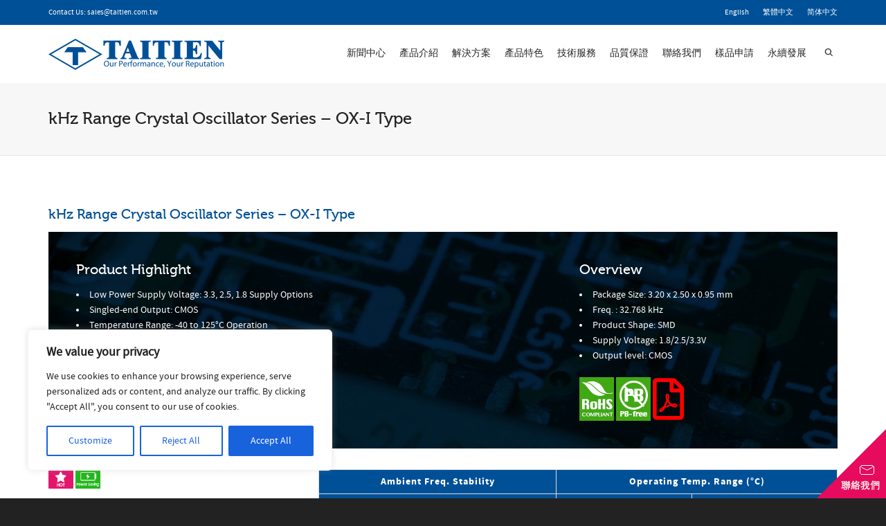

--- FILE ---
content_type: text/html; charset=UTF-8
request_url: https://www.taitien.com/tw/ti-products/khz-range-crystal-oscillator-series-ox-i-type/
body_size: 29604
content:
<!DOCTYPE html>
<!--// OPEN HTML //-->
<html lang="zh-TW">
<!--// OPEN HEAD //-->
<head>
<!--// SITE META //-->
<meta charset="UTF-8" />	
<meta name="viewport" content="width=device-width, initial-scale=1.0" />
<!--// PINGBACK //-->
<link rel="pingback" href="https://www.taitien.com/tw/xmlrpc.php" />
<!--// WORDPRESS HEAD HOOK //-->
<script>
writeCookie();
function writeCookie()
{
the_cookie = document.cookie;
if( the_cookie ){
if( window.devicePixelRatio >= 2 ){
the_cookie = "pixel_ratio="+window.devicePixelRatio+";"+the_cookie;
document.cookie = the_cookie;
}
}
}
</script>
<meta name='robots' content='index, follow, max-image-preview:large, max-snippet:-1, max-video-preview:-1' />
<meta name="dlm-version" content="5.1.6">
<!-- This site is optimized with the Yoast SEO plugin v26.7 - https://yoast.com/wordpress/plugins/seo/ -->
<title>kHz Range Crystal Oscillator Series - OX-I Type - 泰藝電子股份有限公司</title>
<link rel="canonical" href="https://www.taitien.com/tw/ti-products/khz-range-crystal-oscillator-series-ox-i-type/" />
<meta property="og:locale" content="zh_TW" />
<meta property="og:type" content="article" />
<meta property="og:title" content="kHz Range Crystal Oscillator Series - OX-I Type - 泰藝電子股份有限公司" />
<meta property="og:url" content="https://www.taitien.com/tw/ti-products/khz-range-crystal-oscillator-series-ox-i-type/" />
<meta property="og:site_name" content="泰藝電子股份有限公司" />
<meta property="article:modified_time" content="2023-04-07T06:43:31+00:00" />
<meta property="og:image" content="https://www.taitien.com/tw/wp-content/uploads/sites/2/2019/10/OX-I.jpg" />
<meta property="og:image:width" content="500" />
<meta property="og:image:height" content="340" />
<meta property="og:image:type" content="image/jpeg" />
<meta name="twitter:card" content="summary_large_image" />
<script type="application/ld+json" class="yoast-schema-graph">{"@context":"https://schema.org","@graph":[{"@type":"WebPage","@id":"https://www.taitien.com/tw/ti-products/khz-range-crystal-oscillator-series-ox-i-type/","url":"https://www.taitien.com/tw/ti-products/khz-range-crystal-oscillator-series-ox-i-type/","name":"kHz Range Crystal Oscillator Series - OX-I Type - 泰藝電子股份有限公司","isPartOf":{"@id":"https://www.taitien.com/tw/#website"},"primaryImageOfPage":{"@id":"https://www.taitien.com/tw/ti-products/khz-range-crystal-oscillator-series-ox-i-type/#primaryimage"},"image":{"@id":"https://www.taitien.com/tw/ti-products/khz-range-crystal-oscillator-series-ox-i-type/#primaryimage"},"thumbnailUrl":"https://www.taitien.com/tw/wp-content/uploads/sites/2/2019/10/OX-I.jpg","datePublished":"2019-10-31T12:53:23+00:00","dateModified":"2023-04-07T06:43:31+00:00","breadcrumb":{"@id":"https://www.taitien.com/tw/ti-products/khz-range-crystal-oscillator-series-ox-i-type/#breadcrumb"},"inLanguage":"zh-TW","potentialAction":[{"@type":"ReadAction","target":["https://www.taitien.com/tw/ti-products/khz-range-crystal-oscillator-series-ox-i-type/"]}]},{"@type":"ImageObject","inLanguage":"zh-TW","@id":"https://www.taitien.com/tw/ti-products/khz-range-crystal-oscillator-series-ox-i-type/#primaryimage","url":"https://www.taitien.com/tw/wp-content/uploads/sites/2/2019/10/OX-I.jpg","contentUrl":"https://www.taitien.com/tw/wp-content/uploads/sites/2/2019/10/OX-I.jpg","width":500,"height":340,"caption":"OX-I"},{"@type":"BreadcrumbList","@id":"https://www.taitien.com/tw/ti-products/khz-range-crystal-oscillator-series-ox-i-type/#breadcrumb","itemListElement":[{"@type":"ListItem","position":1,"name":"","item":"https://www.taitien.com/tw/"},{"@type":"ListItem","position":2,"name":"產品","item":"https://www.taitien.com/tw/ti-products/"},{"@type":"ListItem","position":3,"name":"kHz Range Crystal Oscillator Series &#8211; OX-I Type"}]},{"@type":"WebSite","@id":"https://www.taitien.com/tw/#website","url":"https://www.taitien.com/tw/","name":"泰藝電子股份有限公司","description":"","publisher":{"@id":"https://www.taitien.com/tw/#organization"},"potentialAction":[{"@type":"SearchAction","target":{"@type":"EntryPoint","urlTemplate":"https://www.taitien.com/tw/?s={search_term_string}"},"query-input":{"@type":"PropertyValueSpecification","valueRequired":true,"valueName":"search_term_string"}}],"inLanguage":"zh-TW"},{"@type":"Organization","@id":"https://www.taitien.com/tw/#organization","name":"泰藝電子股份有限公司","url":"https://www.taitien.com/tw/","logo":{"@type":"ImageObject","inLanguage":"zh-TW","@id":"https://www.taitien.com/tw/#/schema/logo/image/","url":"https://www.taitien.com/tw/wp-content/uploads/sites/2/2019/11/taitien-logo508x90.png","contentUrl":"https://www.taitien.com/tw/wp-content/uploads/sites/2/2019/11/taitien-logo508x90.png","width":508,"height":90,"caption":"泰藝電子股份有限公司"},"image":{"@id":"https://www.taitien.com/tw/#/schema/logo/image/"},"sameAs":["https://www.linkedin.com/company/taitien-electronics-ltd-?trk=cws-cpw-coname-0-0","https://www.youtube.com/user/TAITIENELECTRONICS"]}]}</script>
<!-- / Yoast SEO plugin. -->
<link rel="alternate" type="application/rss+xml" title="訂閱《泰藝電子股份有限公司》&raquo; 資訊提供" href="https://www.taitien.com/tw/feed/" />
<link rel="alternate" type="application/rss+xml" title="訂閱《泰藝電子股份有限公司》&raquo; 留言的資訊提供" href="https://www.taitien.com/tw/comments/feed/" />
<link rel="alternate" title="oEmbed (JSON)" type="application/json+oembed" href="https://www.taitien.com/tw/wp-json/oembed/1.0/embed?url=https%3A%2F%2Fwww.taitien.com%2Ftw%2Fti-products%2Fkhz-range-crystal-oscillator-series-ox-i-type%2F" />
<link rel="alternate" title="oEmbed (XML)" type="text/xml+oembed" href="https://www.taitien.com/tw/wp-json/oembed/1.0/embed?url=https%3A%2F%2Fwww.taitien.com%2Ftw%2Fti-products%2Fkhz-range-crystal-oscillator-series-ox-i-type%2F&#038;format=xml" />
<style id='wp-img-auto-sizes-contain-inline-css' type='text/css'>
img:is([sizes=auto i],[sizes^="auto," i]){contain-intrinsic-size:3000px 1500px}
/*# sourceURL=wp-img-auto-sizes-contain-inline-css */
</style>
<!-- <link rel='stylesheet' id='wp-block-library-css' href='https://www.taitien.com/tw/wp-includes/css/dist/block-library/style.min.css?ver=610efa21a9852e82c5e0a0cfcd1b6d18' type='text/css' media='all' /> -->
<link rel="stylesheet" type="text/css" href="//www.taitien.com/tw/wp-content/cache/www.taitien.com/wpfc-minified/9lvys46c/20w66.css" media="all"/>
<style id='global-styles-inline-css' type='text/css'>
:root{--wp--preset--aspect-ratio--square: 1;--wp--preset--aspect-ratio--4-3: 4/3;--wp--preset--aspect-ratio--3-4: 3/4;--wp--preset--aspect-ratio--3-2: 3/2;--wp--preset--aspect-ratio--2-3: 2/3;--wp--preset--aspect-ratio--16-9: 16/9;--wp--preset--aspect-ratio--9-16: 9/16;--wp--preset--color--black: #000000;--wp--preset--color--cyan-bluish-gray: #abb8c3;--wp--preset--color--white: #ffffff;--wp--preset--color--pale-pink: #f78da7;--wp--preset--color--vivid-red: #cf2e2e;--wp--preset--color--luminous-vivid-orange: #ff6900;--wp--preset--color--luminous-vivid-amber: #fcb900;--wp--preset--color--light-green-cyan: #7bdcb5;--wp--preset--color--vivid-green-cyan: #00d084;--wp--preset--color--pale-cyan-blue: #8ed1fc;--wp--preset--color--vivid-cyan-blue: #0693e3;--wp--preset--color--vivid-purple: #9b51e0;--wp--preset--gradient--vivid-cyan-blue-to-vivid-purple: linear-gradient(135deg,rgb(6,147,227) 0%,rgb(155,81,224) 100%);--wp--preset--gradient--light-green-cyan-to-vivid-green-cyan: linear-gradient(135deg,rgb(122,220,180) 0%,rgb(0,208,130) 100%);--wp--preset--gradient--luminous-vivid-amber-to-luminous-vivid-orange: linear-gradient(135deg,rgb(252,185,0) 0%,rgb(255,105,0) 100%);--wp--preset--gradient--luminous-vivid-orange-to-vivid-red: linear-gradient(135deg,rgb(255,105,0) 0%,rgb(207,46,46) 100%);--wp--preset--gradient--very-light-gray-to-cyan-bluish-gray: linear-gradient(135deg,rgb(238,238,238) 0%,rgb(169,184,195) 100%);--wp--preset--gradient--cool-to-warm-spectrum: linear-gradient(135deg,rgb(74,234,220) 0%,rgb(151,120,209) 20%,rgb(207,42,186) 40%,rgb(238,44,130) 60%,rgb(251,105,98) 80%,rgb(254,248,76) 100%);--wp--preset--gradient--blush-light-purple: linear-gradient(135deg,rgb(255,206,236) 0%,rgb(152,150,240) 100%);--wp--preset--gradient--blush-bordeaux: linear-gradient(135deg,rgb(254,205,165) 0%,rgb(254,45,45) 50%,rgb(107,0,62) 100%);--wp--preset--gradient--luminous-dusk: linear-gradient(135deg,rgb(255,203,112) 0%,rgb(199,81,192) 50%,rgb(65,88,208) 100%);--wp--preset--gradient--pale-ocean: linear-gradient(135deg,rgb(255,245,203) 0%,rgb(182,227,212) 50%,rgb(51,167,181) 100%);--wp--preset--gradient--electric-grass: linear-gradient(135deg,rgb(202,248,128) 0%,rgb(113,206,126) 100%);--wp--preset--gradient--midnight: linear-gradient(135deg,rgb(2,3,129) 0%,rgb(40,116,252) 100%);--wp--preset--font-size--small: 13px;--wp--preset--font-size--medium: 20px;--wp--preset--font-size--large: 36px;--wp--preset--font-size--x-large: 42px;--wp--preset--spacing--20: 0.44rem;--wp--preset--spacing--30: 0.67rem;--wp--preset--spacing--40: 1rem;--wp--preset--spacing--50: 1.5rem;--wp--preset--spacing--60: 2.25rem;--wp--preset--spacing--70: 3.38rem;--wp--preset--spacing--80: 5.06rem;--wp--preset--shadow--natural: 6px 6px 9px rgba(0, 0, 0, 0.2);--wp--preset--shadow--deep: 12px 12px 50px rgba(0, 0, 0, 0.4);--wp--preset--shadow--sharp: 6px 6px 0px rgba(0, 0, 0, 0.2);--wp--preset--shadow--outlined: 6px 6px 0px -3px rgb(255, 255, 255), 6px 6px rgb(0, 0, 0);--wp--preset--shadow--crisp: 6px 6px 0px rgb(0, 0, 0);}:where(.is-layout-flex){gap: 0.5em;}:where(.is-layout-grid){gap: 0.5em;}body .is-layout-flex{display: flex;}.is-layout-flex{flex-wrap: wrap;align-items: center;}.is-layout-flex > :is(*, div){margin: 0;}body .is-layout-grid{display: grid;}.is-layout-grid > :is(*, div){margin: 0;}:where(.wp-block-columns.is-layout-flex){gap: 2em;}:where(.wp-block-columns.is-layout-grid){gap: 2em;}:where(.wp-block-post-template.is-layout-flex){gap: 1.25em;}:where(.wp-block-post-template.is-layout-grid){gap: 1.25em;}.has-black-color{color: var(--wp--preset--color--black) !important;}.has-cyan-bluish-gray-color{color: var(--wp--preset--color--cyan-bluish-gray) !important;}.has-white-color{color: var(--wp--preset--color--white) !important;}.has-pale-pink-color{color: var(--wp--preset--color--pale-pink) !important;}.has-vivid-red-color{color: var(--wp--preset--color--vivid-red) !important;}.has-luminous-vivid-orange-color{color: var(--wp--preset--color--luminous-vivid-orange) !important;}.has-luminous-vivid-amber-color{color: var(--wp--preset--color--luminous-vivid-amber) !important;}.has-light-green-cyan-color{color: var(--wp--preset--color--light-green-cyan) !important;}.has-vivid-green-cyan-color{color: var(--wp--preset--color--vivid-green-cyan) !important;}.has-pale-cyan-blue-color{color: var(--wp--preset--color--pale-cyan-blue) !important;}.has-vivid-cyan-blue-color{color: var(--wp--preset--color--vivid-cyan-blue) !important;}.has-vivid-purple-color{color: var(--wp--preset--color--vivid-purple) !important;}.has-black-background-color{background-color: var(--wp--preset--color--black) !important;}.has-cyan-bluish-gray-background-color{background-color: var(--wp--preset--color--cyan-bluish-gray) !important;}.has-white-background-color{background-color: var(--wp--preset--color--white) !important;}.has-pale-pink-background-color{background-color: var(--wp--preset--color--pale-pink) !important;}.has-vivid-red-background-color{background-color: var(--wp--preset--color--vivid-red) !important;}.has-luminous-vivid-orange-background-color{background-color: var(--wp--preset--color--luminous-vivid-orange) !important;}.has-luminous-vivid-amber-background-color{background-color: var(--wp--preset--color--luminous-vivid-amber) !important;}.has-light-green-cyan-background-color{background-color: var(--wp--preset--color--light-green-cyan) !important;}.has-vivid-green-cyan-background-color{background-color: var(--wp--preset--color--vivid-green-cyan) !important;}.has-pale-cyan-blue-background-color{background-color: var(--wp--preset--color--pale-cyan-blue) !important;}.has-vivid-cyan-blue-background-color{background-color: var(--wp--preset--color--vivid-cyan-blue) !important;}.has-vivid-purple-background-color{background-color: var(--wp--preset--color--vivid-purple) !important;}.has-black-border-color{border-color: var(--wp--preset--color--black) !important;}.has-cyan-bluish-gray-border-color{border-color: var(--wp--preset--color--cyan-bluish-gray) !important;}.has-white-border-color{border-color: var(--wp--preset--color--white) !important;}.has-pale-pink-border-color{border-color: var(--wp--preset--color--pale-pink) !important;}.has-vivid-red-border-color{border-color: var(--wp--preset--color--vivid-red) !important;}.has-luminous-vivid-orange-border-color{border-color: var(--wp--preset--color--luminous-vivid-orange) !important;}.has-luminous-vivid-amber-border-color{border-color: var(--wp--preset--color--luminous-vivid-amber) !important;}.has-light-green-cyan-border-color{border-color: var(--wp--preset--color--light-green-cyan) !important;}.has-vivid-green-cyan-border-color{border-color: var(--wp--preset--color--vivid-green-cyan) !important;}.has-pale-cyan-blue-border-color{border-color: var(--wp--preset--color--pale-cyan-blue) !important;}.has-vivid-cyan-blue-border-color{border-color: var(--wp--preset--color--vivid-cyan-blue) !important;}.has-vivid-purple-border-color{border-color: var(--wp--preset--color--vivid-purple) !important;}.has-vivid-cyan-blue-to-vivid-purple-gradient-background{background: var(--wp--preset--gradient--vivid-cyan-blue-to-vivid-purple) !important;}.has-light-green-cyan-to-vivid-green-cyan-gradient-background{background: var(--wp--preset--gradient--light-green-cyan-to-vivid-green-cyan) !important;}.has-luminous-vivid-amber-to-luminous-vivid-orange-gradient-background{background: var(--wp--preset--gradient--luminous-vivid-amber-to-luminous-vivid-orange) !important;}.has-luminous-vivid-orange-to-vivid-red-gradient-background{background: var(--wp--preset--gradient--luminous-vivid-orange-to-vivid-red) !important;}.has-very-light-gray-to-cyan-bluish-gray-gradient-background{background: var(--wp--preset--gradient--very-light-gray-to-cyan-bluish-gray) !important;}.has-cool-to-warm-spectrum-gradient-background{background: var(--wp--preset--gradient--cool-to-warm-spectrum) !important;}.has-blush-light-purple-gradient-background{background: var(--wp--preset--gradient--blush-light-purple) !important;}.has-blush-bordeaux-gradient-background{background: var(--wp--preset--gradient--blush-bordeaux) !important;}.has-luminous-dusk-gradient-background{background: var(--wp--preset--gradient--luminous-dusk) !important;}.has-pale-ocean-gradient-background{background: var(--wp--preset--gradient--pale-ocean) !important;}.has-electric-grass-gradient-background{background: var(--wp--preset--gradient--electric-grass) !important;}.has-midnight-gradient-background{background: var(--wp--preset--gradient--midnight) !important;}.has-small-font-size{font-size: var(--wp--preset--font-size--small) !important;}.has-medium-font-size{font-size: var(--wp--preset--font-size--medium) !important;}.has-large-font-size{font-size: var(--wp--preset--font-size--large) !important;}.has-x-large-font-size{font-size: var(--wp--preset--font-size--x-large) !important;}
/*# sourceURL=global-styles-inline-css */
</style>
<style id='classic-theme-styles-inline-css' type='text/css'>
/*! This file is auto-generated */
.wp-block-button__link{color:#fff;background-color:#32373c;border-radius:9999px;box-shadow:none;text-decoration:none;padding:calc(.667em + 2px) calc(1.333em + 2px);font-size:1.125em}.wp-block-file__button{background:#32373c;color:#fff;text-decoration:none}
/*# sourceURL=/wp-includes/css/classic-themes.min.css */
</style>
<!-- <link rel='stylesheet' id='mediaelement-css' href='https://www.taitien.com/tw/wp-includes/js/mediaelement/mediaelementplayer-legacy.min.css?ver=4.2.17' type='text/css' media='all' /> -->
<!-- <link rel='stylesheet' id='wp-mediaelement-css' href='https://www.taitien.com/tw/wp-includes/js/mediaelement/wp-mediaelement.min.css?ver=610efa21a9852e82c5e0a0cfcd1b6d18' type='text/css' media='all' /> -->
<!-- <link rel='stylesheet' id='view_editor_gutenberg_frontend_assets-css' href='https://www.taitien.com/tw/wp-content/plugins/wp-views/public/css/views-frontend.css?ver=3.6.3' type='text/css' media='all' /> -->
<link rel="stylesheet" type="text/css" href="//www.taitien.com/tw/wp-content/cache/www.taitien.com/wpfc-minified/fqjmvus9/20w66.css" media="all"/>
<style id='view_editor_gutenberg_frontend_assets-inline-css' type='text/css'>
.wpv-sort-list-dropdown.wpv-sort-list-dropdown-style-default > span.wpv-sort-list,.wpv-sort-list-dropdown.wpv-sort-list-dropdown-style-default .wpv-sort-list-item {border-color: #cdcdcd;}.wpv-sort-list-dropdown.wpv-sort-list-dropdown-style-default .wpv-sort-list-item a {color: #444;background-color: #fff;}.wpv-sort-list-dropdown.wpv-sort-list-dropdown-style-default a:hover,.wpv-sort-list-dropdown.wpv-sort-list-dropdown-style-default a:focus {color: #000;background-color: #eee;}.wpv-sort-list-dropdown.wpv-sort-list-dropdown-style-default .wpv-sort-list-item.wpv-sort-list-current a {color: #000;background-color: #eee;}
.wpv-sort-list-dropdown.wpv-sort-list-dropdown-style-default > span.wpv-sort-list,.wpv-sort-list-dropdown.wpv-sort-list-dropdown-style-default .wpv-sort-list-item {border-color: #cdcdcd;}.wpv-sort-list-dropdown.wpv-sort-list-dropdown-style-default .wpv-sort-list-item a {color: #444;background-color: #fff;}.wpv-sort-list-dropdown.wpv-sort-list-dropdown-style-default a:hover,.wpv-sort-list-dropdown.wpv-sort-list-dropdown-style-default a:focus {color: #000;background-color: #eee;}.wpv-sort-list-dropdown.wpv-sort-list-dropdown-style-default .wpv-sort-list-item.wpv-sort-list-current a {color: #000;background-color: #eee;}.wpv-sort-list-dropdown.wpv-sort-list-dropdown-style-grey > span.wpv-sort-list,.wpv-sort-list-dropdown.wpv-sort-list-dropdown-style-grey .wpv-sort-list-item {border-color: #cdcdcd;}.wpv-sort-list-dropdown.wpv-sort-list-dropdown-style-grey .wpv-sort-list-item a {color: #444;background-color: #eeeeee;}.wpv-sort-list-dropdown.wpv-sort-list-dropdown-style-grey a:hover,.wpv-sort-list-dropdown.wpv-sort-list-dropdown-style-grey a:focus {color: #000;background-color: #e5e5e5;}.wpv-sort-list-dropdown.wpv-sort-list-dropdown-style-grey .wpv-sort-list-item.wpv-sort-list-current a {color: #000;background-color: #e5e5e5;}
.wpv-sort-list-dropdown.wpv-sort-list-dropdown-style-default > span.wpv-sort-list,.wpv-sort-list-dropdown.wpv-sort-list-dropdown-style-default .wpv-sort-list-item {border-color: #cdcdcd;}.wpv-sort-list-dropdown.wpv-sort-list-dropdown-style-default .wpv-sort-list-item a {color: #444;background-color: #fff;}.wpv-sort-list-dropdown.wpv-sort-list-dropdown-style-default a:hover,.wpv-sort-list-dropdown.wpv-sort-list-dropdown-style-default a:focus {color: #000;background-color: #eee;}.wpv-sort-list-dropdown.wpv-sort-list-dropdown-style-default .wpv-sort-list-item.wpv-sort-list-current a {color: #000;background-color: #eee;}.wpv-sort-list-dropdown.wpv-sort-list-dropdown-style-grey > span.wpv-sort-list,.wpv-sort-list-dropdown.wpv-sort-list-dropdown-style-grey .wpv-sort-list-item {border-color: #cdcdcd;}.wpv-sort-list-dropdown.wpv-sort-list-dropdown-style-grey .wpv-sort-list-item a {color: #444;background-color: #eeeeee;}.wpv-sort-list-dropdown.wpv-sort-list-dropdown-style-grey a:hover,.wpv-sort-list-dropdown.wpv-sort-list-dropdown-style-grey a:focus {color: #000;background-color: #e5e5e5;}.wpv-sort-list-dropdown.wpv-sort-list-dropdown-style-grey .wpv-sort-list-item.wpv-sort-list-current a {color: #000;background-color: #e5e5e5;}.wpv-sort-list-dropdown.wpv-sort-list-dropdown-style-blue > span.wpv-sort-list,.wpv-sort-list-dropdown.wpv-sort-list-dropdown-style-blue .wpv-sort-list-item {border-color: #0099cc;}.wpv-sort-list-dropdown.wpv-sort-list-dropdown-style-blue .wpv-sort-list-item a {color: #444;background-color: #cbddeb;}.wpv-sort-list-dropdown.wpv-sort-list-dropdown-style-blue a:hover,.wpv-sort-list-dropdown.wpv-sort-list-dropdown-style-blue a:focus {color: #000;background-color: #95bedd;}.wpv-sort-list-dropdown.wpv-sort-list-dropdown-style-blue .wpv-sort-list-item.wpv-sort-list-current a {color: #000;background-color: #95bedd;}
/*# sourceURL=view_editor_gutenberg_frontend_assets-inline-css */
</style>
<!-- <link rel='stylesheet' id='rs-plugin-settings-css' href='https://www.taitien.com/tw/wp-content/plugins/revslider/public/assets/css/settings.css?ver=5.4.8.3' type='text/css' media='all' /> -->
<link rel="stylesheet" type="text/css" href="//www.taitien.com/tw/wp-content/cache/www.taitien.com/wpfc-minified/lazvi44w/20w66.css" media="all"/>
<style id='rs-plugin-settings-inline-css' type='text/css'>
#rs-demo-id {}
/*# sourceURL=rs-plugin-settings-inline-css */
</style>
<!-- <link rel='stylesheet' id='bootstrap-css' href='https://www.taitien.com/tw/wp-content/themes/dante/css/bootstrap.min.css' type='text/css' media='all' /> -->
<!-- <link rel='stylesheet' id='dante-parent-style-css' href='https://www.taitien.com/tw/wp-content/themes/dante/style.css' type='text/css' media='all' /> -->
<!-- <link rel='stylesheet' id='dflip-style-css' href='https://www.taitien.com/tw/wp-content/plugins/3d-flipbook-dflip-lite/assets/css/dflip.min.css?ver=2.3.75' type='text/css' media='all' /> -->
<!-- <link rel='stylesheet' id='newsletter-css' href='https://www.taitien.com/tw/wp-content/plugins/newsletter/style.css?ver=9.1.0' type='text/css' media='all' /> -->
<!-- <link rel='stylesheet' id='tablepress-default-css' href='https://www.taitien.com/tw/wp-content/uploads/sites/2/tablepress-combined.min.css?ver=94' type='text/css' media='all' /> -->
<!-- <link rel='stylesheet' id='font-awesome-v5-css' href='https://www.taitien.com/tw/wp-content/themes/dante/css/font-awesome.min.css?ver=5.10.1' type='text/css' media='all' /> -->
<!-- <link rel='stylesheet' id='font-awesome-v4shims-css' href='https://www.taitien.com/tw/wp-content/themes/dante/css/v4-shims.min.css' type='text/css' media='all' /> -->
<!-- <link rel='stylesheet' id='ssgizmo-css' href='https://www.taitien.com/tw/wp-content/themes/dante/css/ss-gizmo.css' type='text/css' media='all' /> -->
<!-- <link rel='stylesheet' id='sf-main-css' href='https://www.taitien.com/tw/wp-content/themes/taitien/style.css' type='text/css' media='all' /> -->
<!-- <link rel='stylesheet' id='sf-responsive-css' href='https://www.taitien.com/tw/wp-content/themes/dante/css/responsive.css' type='text/css' media='all' /> -->
<link rel="stylesheet" type="text/css" href="//www.taitien.com/tw/wp-content/cache/www.taitien.com/wpfc-minified/ff9z31ed/20w66.css" media="all"/>
<script src='//www.taitien.com/tw/wp-content/cache/www.taitien.com/wpfc-minified/qjqtt56q/20w66.js' type="text/javascript"></script>
<!-- <script type="text/javascript" src="https://www.taitien.com/tw/wp-content/plugins/wp-views/vendor/toolset/common-es/public/toolset-common-es-frontend.js?ver=163000" id="toolset-common-es-frontend-js"></script> -->
<script type="text/javascript" id="cookie-law-info-js-extra">
/* <![CDATA[ */
var _ckyConfig = {"_ipData":[],"_assetsURL":"https://www.taitien.com/tw/wp-content/plugins/cookie-law-info/lite/frontend/images/","_publicURL":"https://www.taitien.com/tw","_expiry":"365","_categories":[{"name":"Necessary","slug":"necessary","isNecessary":true,"ccpaDoNotSell":true,"cookies":[],"active":true,"defaultConsent":{"gdpr":true,"ccpa":true}},{"name":"Functional","slug":"functional","isNecessary":false,"ccpaDoNotSell":true,"cookies":[],"active":true,"defaultConsent":{"gdpr":false,"ccpa":false}},{"name":"Analytics","slug":"analytics","isNecessary":false,"ccpaDoNotSell":true,"cookies":[],"active":true,"defaultConsent":{"gdpr":false,"ccpa":false}},{"name":"Performance","slug":"performance","isNecessary":false,"ccpaDoNotSell":true,"cookies":[],"active":true,"defaultConsent":{"gdpr":false,"ccpa":false}},{"name":"Advertisement","slug":"advertisement","isNecessary":false,"ccpaDoNotSell":true,"cookies":[],"active":true,"defaultConsent":{"gdpr":false,"ccpa":false}}],"_activeLaw":"gdpr","_rootDomain":"","_block":"1","_showBanner":"1","_bannerConfig":{"settings":{"type":"box","preferenceCenterType":"popup","position":"bottom-left","applicableLaw":"gdpr"},"behaviours":{"reloadBannerOnAccept":false,"loadAnalyticsByDefault":false,"animations":{"onLoad":"animate","onHide":"sticky"}},"config":{"revisitConsent":{"status":true,"tag":"revisit-consent","position":"bottom-left","meta":{"url":"#"},"styles":{"background-color":"#0056A7"},"elements":{"title":{"type":"text","tag":"revisit-consent-title","status":true,"styles":{"color":"#0056a7"}}}},"preferenceCenter":{"toggle":{"status":true,"tag":"detail-category-toggle","type":"toggle","states":{"active":{"styles":{"background-color":"#1863DC"}},"inactive":{"styles":{"background-color":"#D0D5D2"}}}}},"categoryPreview":{"status":false,"toggle":{"status":true,"tag":"detail-category-preview-toggle","type":"toggle","states":{"active":{"styles":{"background-color":"#1863DC"}},"inactive":{"styles":{"background-color":"#D0D5D2"}}}}},"videoPlaceholder":{"status":true,"styles":{"background-color":"#000000","border-color":"#000000","color":"#ffffff"}},"readMore":{"status":false,"tag":"readmore-button","type":"link","meta":{"noFollow":true,"newTab":true},"styles":{"color":"#1863DC","background-color":"transparent","border-color":"transparent"}},"showMore":{"status":true,"tag":"show-desc-button","type":"button","styles":{"color":"#1863DC"}},"showLess":{"status":true,"tag":"hide-desc-button","type":"button","styles":{"color":"#1863DC"}},"alwaysActive":{"status":true,"tag":"always-active","styles":{"color":"#008000"}},"manualLinks":{"status":true,"tag":"manual-links","type":"link","styles":{"color":"#1863DC"}},"auditTable":{"status":true},"optOption":{"status":true,"toggle":{"status":true,"tag":"optout-option-toggle","type":"toggle","states":{"active":{"styles":{"background-color":"#1863dc"}},"inactive":{"styles":{"background-color":"#FFFFFF"}}}}}}},"_version":"3.3.9.1","_logConsent":"1","_tags":[{"tag":"accept-button","styles":{"color":"#FFFFFF","background-color":"#1863DC","border-color":"#1863DC"}},{"tag":"reject-button","styles":{"color":"#1863DC","background-color":"transparent","border-color":"#1863DC"}},{"tag":"settings-button","styles":{"color":"#1863DC","background-color":"transparent","border-color":"#1863DC"}},{"tag":"readmore-button","styles":{"color":"#1863DC","background-color":"transparent","border-color":"transparent"}},{"tag":"donotsell-button","styles":{"color":"#1863DC","background-color":"transparent","border-color":"transparent"}},{"tag":"show-desc-button","styles":{"color":"#1863DC"}},{"tag":"hide-desc-button","styles":{"color":"#1863DC"}},{"tag":"cky-always-active","styles":[]},{"tag":"cky-link","styles":[]},{"tag":"accept-button","styles":{"color":"#FFFFFF","background-color":"#1863DC","border-color":"#1863DC"}},{"tag":"revisit-consent","styles":{"background-color":"#0056A7"}}],"_shortCodes":[{"key":"cky_readmore","content":"\u003Ca href=\"#\" class=\"cky-policy\" aria-label=\"Cookie Policy\" target=\"_blank\" rel=\"noopener\" data-cky-tag=\"readmore-button\"\u003ECookie Policy\u003C/a\u003E","tag":"readmore-button","status":false,"attributes":{"rel":"nofollow","target":"_blank"}},{"key":"cky_show_desc","content":"\u003Cbutton class=\"cky-show-desc-btn\" data-cky-tag=\"show-desc-button\" aria-label=\"Show more\"\u003EShow more\u003C/button\u003E","tag":"show-desc-button","status":true,"attributes":[]},{"key":"cky_hide_desc","content":"\u003Cbutton class=\"cky-show-desc-btn\" data-cky-tag=\"hide-desc-button\" aria-label=\"Show less\"\u003EShow less\u003C/button\u003E","tag":"hide-desc-button","status":true,"attributes":[]},{"key":"cky_optout_show_desc","content":"[cky_optout_show_desc]","tag":"optout-show-desc-button","status":true,"attributes":[]},{"key":"cky_optout_hide_desc","content":"[cky_optout_hide_desc]","tag":"optout-hide-desc-button","status":true,"attributes":[]},{"key":"cky_category_toggle_label","content":"[cky_{{status}}_category_label] [cky_preference_{{category_slug}}_title]","tag":"","status":true,"attributes":[]},{"key":"cky_enable_category_label","content":"Enable","tag":"","status":true,"attributes":[]},{"key":"cky_disable_category_label","content":"Disable","tag":"","status":true,"attributes":[]},{"key":"cky_video_placeholder","content":"\u003Cdiv class=\"video-placeholder-normal\" data-cky-tag=\"video-placeholder\" id=\"[UNIQUEID]\"\u003E\u003Cp class=\"video-placeholder-text-normal\" data-cky-tag=\"placeholder-title\"\u003EPlease accept cookies to access this content\u003C/p\u003E\u003C/div\u003E","tag":"","status":true,"attributes":[]},{"key":"cky_enable_optout_label","content":"Enable","tag":"","status":true,"attributes":[]},{"key":"cky_disable_optout_label","content":"Disable","tag":"","status":true,"attributes":[]},{"key":"cky_optout_toggle_label","content":"[cky_{{status}}_optout_label] [cky_optout_option_title]","tag":"","status":true,"attributes":[]},{"key":"cky_optout_option_title","content":"Do Not Sell or Share My Personal Information","tag":"","status":true,"attributes":[]},{"key":"cky_optout_close_label","content":"Close","tag":"","status":true,"attributes":[]},{"key":"cky_preference_close_label","content":"Close","tag":"","status":true,"attributes":[]}],"_rtl":"","_language":"en","_providersToBlock":[]};
var _ckyStyles = {"css":".cky-overlay{background: #000000; opacity: 0.4; position: fixed; top: 0; left: 0; width: 100%; height: 100%; z-index: 99999999;}.cky-hide{display: none;}.cky-btn-revisit-wrapper{display: flex; align-items: center; justify-content: center; background: #0056a7; width: 45px; height: 45px; border-radius: 50%; position: fixed; z-index: 999999; cursor: pointer;}.cky-revisit-bottom-left{bottom: 15px; left: 15px;}.cky-revisit-bottom-right{bottom: 15px; right: 15px;}.cky-btn-revisit-wrapper .cky-btn-revisit{display: flex; align-items: center; justify-content: center; background: none; border: none; cursor: pointer; position: relative; margin: 0; padding: 0;}.cky-btn-revisit-wrapper .cky-btn-revisit img{max-width: fit-content; margin: 0; height: 30px; width: 30px;}.cky-revisit-bottom-left:hover::before{content: attr(data-tooltip); position: absolute; background: #4e4b66; color: #ffffff; left: calc(100% + 7px); font-size: 12px; line-height: 16px; width: max-content; padding: 4px 8px; border-radius: 4px;}.cky-revisit-bottom-left:hover::after{position: absolute; content: \"\"; border: 5px solid transparent; left: calc(100% + 2px); border-left-width: 0; border-right-color: #4e4b66;}.cky-revisit-bottom-right:hover::before{content: attr(data-tooltip); position: absolute; background: #4e4b66; color: #ffffff; right: calc(100% + 7px); font-size: 12px; line-height: 16px; width: max-content; padding: 4px 8px; border-radius: 4px;}.cky-revisit-bottom-right:hover::after{position: absolute; content: \"\"; border: 5px solid transparent; right: calc(100% + 2px); border-right-width: 0; border-left-color: #4e4b66;}.cky-revisit-hide{display: none;}.cky-consent-container{position: fixed; width: 440px; box-sizing: border-box; z-index: 9999999; border-radius: 6px;}.cky-consent-container .cky-consent-bar{background: #ffffff; border: 1px solid; padding: 20px 26px; box-shadow: 0 -1px 10px 0 #acabab4d; border-radius: 6px;}.cky-box-bottom-left{bottom: 40px; left: 40px;}.cky-box-bottom-right{bottom: 40px; right: 40px;}.cky-box-top-left{top: 40px; left: 40px;}.cky-box-top-right{top: 40px; right: 40px;}.cky-custom-brand-logo-wrapper .cky-custom-brand-logo{width: 100px; height: auto; margin: 0 0 12px 0;}.cky-notice .cky-title{color: #212121; font-weight: 700; font-size: 18px; line-height: 24px; margin: 0 0 12px 0;}.cky-notice-des *,.cky-preference-content-wrapper *,.cky-accordion-header-des *,.cky-gpc-wrapper .cky-gpc-desc *{font-size: 14px;}.cky-notice-des{color: #212121; font-size: 14px; line-height: 24px; font-weight: 400;}.cky-notice-des img{height: 25px; width: 25px;}.cky-consent-bar .cky-notice-des p,.cky-gpc-wrapper .cky-gpc-desc p,.cky-preference-body-wrapper .cky-preference-content-wrapper p,.cky-accordion-header-wrapper .cky-accordion-header-des p,.cky-cookie-des-table li div:last-child p{color: inherit; margin-top: 0; overflow-wrap: break-word;}.cky-notice-des P:last-child,.cky-preference-content-wrapper p:last-child,.cky-cookie-des-table li div:last-child p:last-child,.cky-gpc-wrapper .cky-gpc-desc p:last-child{margin-bottom: 0;}.cky-notice-des a.cky-policy,.cky-notice-des button.cky-policy{font-size: 14px; color: #1863dc; white-space: nowrap; cursor: pointer; background: transparent; border: 1px solid; text-decoration: underline;}.cky-notice-des button.cky-policy{padding: 0;}.cky-notice-des a.cky-policy:focus-visible,.cky-notice-des button.cky-policy:focus-visible,.cky-preference-content-wrapper .cky-show-desc-btn:focus-visible,.cky-accordion-header .cky-accordion-btn:focus-visible,.cky-preference-header .cky-btn-close:focus-visible,.cky-switch input[type=\"checkbox\"]:focus-visible,.cky-footer-wrapper a:focus-visible,.cky-btn:focus-visible{outline: 2px solid #1863dc; outline-offset: 2px;}.cky-btn:focus:not(:focus-visible),.cky-accordion-header .cky-accordion-btn:focus:not(:focus-visible),.cky-preference-content-wrapper .cky-show-desc-btn:focus:not(:focus-visible),.cky-btn-revisit-wrapper .cky-btn-revisit:focus:not(:focus-visible),.cky-preference-header .cky-btn-close:focus:not(:focus-visible),.cky-consent-bar .cky-banner-btn-close:focus:not(:focus-visible){outline: 0;}button.cky-show-desc-btn:not(:hover):not(:active){color: #1863dc; background: transparent;}button.cky-accordion-btn:not(:hover):not(:active),button.cky-banner-btn-close:not(:hover):not(:active),button.cky-btn-revisit:not(:hover):not(:active),button.cky-btn-close:not(:hover):not(:active){background: transparent;}.cky-consent-bar button:hover,.cky-modal.cky-modal-open button:hover,.cky-consent-bar button:focus,.cky-modal.cky-modal-open button:focus{text-decoration: none;}.cky-notice-btn-wrapper{display: flex; justify-content: flex-start; align-items: center; flex-wrap: wrap; margin-top: 16px;}.cky-notice-btn-wrapper .cky-btn{text-shadow: none; box-shadow: none;}.cky-btn{flex: auto; max-width: 100%; font-size: 14px; font-family: inherit; line-height: 24px; padding: 8px; font-weight: 500; margin: 0 8px 0 0; border-radius: 2px; cursor: pointer; text-align: center; text-transform: none; min-height: 0;}.cky-btn:hover{opacity: 0.8;}.cky-btn-customize{color: #1863dc; background: transparent; border: 2px solid #1863dc;}.cky-btn-reject{color: #1863dc; background: transparent; border: 2px solid #1863dc;}.cky-btn-accept{background: #1863dc; color: #ffffff; border: 2px solid #1863dc;}.cky-btn:last-child{margin-right: 0;}@media (max-width: 576px){.cky-box-bottom-left{bottom: 0; left: 0;}.cky-box-bottom-right{bottom: 0; right: 0;}.cky-box-top-left{top: 0; left: 0;}.cky-box-top-right{top: 0; right: 0;}}@media (max-width: 440px){.cky-box-bottom-left, .cky-box-bottom-right, .cky-box-top-left, .cky-box-top-right{width: 100%; max-width: 100%;}.cky-consent-container .cky-consent-bar{padding: 20px 0;}.cky-custom-brand-logo-wrapper, .cky-notice .cky-title, .cky-notice-des, .cky-notice-btn-wrapper{padding: 0 24px;}.cky-notice-des{max-height: 40vh; overflow-y: scroll;}.cky-notice-btn-wrapper{flex-direction: column; margin-top: 0;}.cky-btn{width: 100%; margin: 10px 0 0 0;}.cky-notice-btn-wrapper .cky-btn-customize{order: 2;}.cky-notice-btn-wrapper .cky-btn-reject{order: 3;}.cky-notice-btn-wrapper .cky-btn-accept{order: 1; margin-top: 16px;}}@media (max-width: 352px){.cky-notice .cky-title{font-size: 16px;}.cky-notice-des *{font-size: 12px;}.cky-notice-des, .cky-btn{font-size: 12px;}}.cky-modal.cky-modal-open{display: flex; visibility: visible; -webkit-transform: translate(-50%, -50%); -moz-transform: translate(-50%, -50%); -ms-transform: translate(-50%, -50%); -o-transform: translate(-50%, -50%); transform: translate(-50%, -50%); top: 50%; left: 50%; transition: all 1s ease;}.cky-modal{box-shadow: 0 32px 68px rgba(0, 0, 0, 0.3); margin: 0 auto; position: fixed; max-width: 100%; background: #ffffff; top: 50%; box-sizing: border-box; border-radius: 6px; z-index: 999999999; color: #212121; -webkit-transform: translate(-50%, 100%); -moz-transform: translate(-50%, 100%); -ms-transform: translate(-50%, 100%); -o-transform: translate(-50%, 100%); transform: translate(-50%, 100%); visibility: hidden; transition: all 0s ease;}.cky-preference-center{max-height: 79vh; overflow: hidden; width: 845px; overflow: hidden; flex: 1 1 0; display: flex; flex-direction: column; border-radius: 6px;}.cky-preference-header{display: flex; align-items: center; justify-content: space-between; padding: 22px 24px; border-bottom: 1px solid;}.cky-preference-header .cky-preference-title{font-size: 18px; font-weight: 700; line-height: 24px;}.cky-preference-header .cky-btn-close{margin: 0; cursor: pointer; vertical-align: middle; padding: 0; background: none; border: none; width: auto; height: auto; min-height: 0; line-height: 0; text-shadow: none; box-shadow: none;}.cky-preference-header .cky-btn-close img{margin: 0; height: 10px; width: 10px;}.cky-preference-body-wrapper{padding: 0 24px; flex: 1; overflow: auto; box-sizing: border-box;}.cky-preference-content-wrapper,.cky-gpc-wrapper .cky-gpc-desc{font-size: 14px; line-height: 24px; font-weight: 400; padding: 12px 0;}.cky-preference-content-wrapper{border-bottom: 1px solid;}.cky-preference-content-wrapper img{height: 25px; width: 25px;}.cky-preference-content-wrapper .cky-show-desc-btn{font-size: 14px; font-family: inherit; color: #1863dc; text-decoration: none; line-height: 24px; padding: 0; margin: 0; white-space: nowrap; cursor: pointer; background: transparent; border-color: transparent; text-transform: none; min-height: 0; text-shadow: none; box-shadow: none;}.cky-accordion-wrapper{margin-bottom: 10px;}.cky-accordion{border-bottom: 1px solid;}.cky-accordion:last-child{border-bottom: none;}.cky-accordion .cky-accordion-item{display: flex; margin-top: 10px;}.cky-accordion .cky-accordion-body{display: none;}.cky-accordion.cky-accordion-active .cky-accordion-body{display: block; padding: 0 22px; margin-bottom: 16px;}.cky-accordion-header-wrapper{cursor: pointer; width: 100%;}.cky-accordion-item .cky-accordion-header{display: flex; justify-content: space-between; align-items: center;}.cky-accordion-header .cky-accordion-btn{font-size: 16px; font-family: inherit; color: #212121; line-height: 24px; background: none; border: none; font-weight: 700; padding: 0; margin: 0; cursor: pointer; text-transform: none; min-height: 0; text-shadow: none; box-shadow: none;}.cky-accordion-header .cky-always-active{color: #008000; font-weight: 600; line-height: 24px; font-size: 14px;}.cky-accordion-header-des{font-size: 14px; line-height: 24px; margin: 10px 0 16px 0;}.cky-accordion-chevron{margin-right: 22px; position: relative; cursor: pointer;}.cky-accordion-chevron-hide{display: none;}.cky-accordion .cky-accordion-chevron i::before{content: \"\"; position: absolute; border-right: 1.4px solid; border-bottom: 1.4px solid; border-color: inherit; height: 6px; width: 6px; -webkit-transform: rotate(-45deg); -moz-transform: rotate(-45deg); -ms-transform: rotate(-45deg); -o-transform: rotate(-45deg); transform: rotate(-45deg); transition: all 0.2s ease-in-out; top: 8px;}.cky-accordion.cky-accordion-active .cky-accordion-chevron i::before{-webkit-transform: rotate(45deg); -moz-transform: rotate(45deg); -ms-transform: rotate(45deg); -o-transform: rotate(45deg); transform: rotate(45deg);}.cky-audit-table{background: #f4f4f4; border-radius: 6px;}.cky-audit-table .cky-empty-cookies-text{color: inherit; font-size: 12px; line-height: 24px; margin: 0; padding: 10px;}.cky-audit-table .cky-cookie-des-table{font-size: 12px; line-height: 24px; font-weight: normal; padding: 15px 10px; border-bottom: 1px solid; border-bottom-color: inherit; margin: 0;}.cky-audit-table .cky-cookie-des-table:last-child{border-bottom: none;}.cky-audit-table .cky-cookie-des-table li{list-style-type: none; display: flex; padding: 3px 0;}.cky-audit-table .cky-cookie-des-table li:first-child{padding-top: 0;}.cky-cookie-des-table li div:first-child{width: 100px; font-weight: 600; word-break: break-word; word-wrap: break-word;}.cky-cookie-des-table li div:last-child{flex: 1; word-break: break-word; word-wrap: break-word; margin-left: 8px;}.cky-footer-shadow{display: block; width: 100%; height: 40px; background: linear-gradient(180deg, rgba(255, 255, 255, 0) 0%, #ffffff 100%); position: absolute; bottom: calc(100% - 1px);}.cky-footer-wrapper{position: relative;}.cky-prefrence-btn-wrapper{display: flex; flex-wrap: wrap; align-items: center; justify-content: center; padding: 22px 24px; border-top: 1px solid;}.cky-prefrence-btn-wrapper .cky-btn{flex: auto; max-width: 100%; text-shadow: none; box-shadow: none;}.cky-btn-preferences{color: #1863dc; background: transparent; border: 2px solid #1863dc;}.cky-preference-header,.cky-preference-body-wrapper,.cky-preference-content-wrapper,.cky-accordion-wrapper,.cky-accordion,.cky-accordion-wrapper,.cky-footer-wrapper,.cky-prefrence-btn-wrapper{border-color: inherit;}@media (max-width: 845px){.cky-modal{max-width: calc(100% - 16px);}}@media (max-width: 576px){.cky-modal{max-width: 100%;}.cky-preference-center{max-height: 100vh;}.cky-prefrence-btn-wrapper{flex-direction: column;}.cky-accordion.cky-accordion-active .cky-accordion-body{padding-right: 0;}.cky-prefrence-btn-wrapper .cky-btn{width: 100%; margin: 10px 0 0 0;}.cky-prefrence-btn-wrapper .cky-btn-reject{order: 3;}.cky-prefrence-btn-wrapper .cky-btn-accept{order: 1; margin-top: 0;}.cky-prefrence-btn-wrapper .cky-btn-preferences{order: 2;}}@media (max-width: 425px){.cky-accordion-chevron{margin-right: 15px;}.cky-notice-btn-wrapper{margin-top: 0;}.cky-accordion.cky-accordion-active .cky-accordion-body{padding: 0 15px;}}@media (max-width: 352px){.cky-preference-header .cky-preference-title{font-size: 16px;}.cky-preference-header{padding: 16px 24px;}.cky-preference-content-wrapper *, .cky-accordion-header-des *{font-size: 12px;}.cky-preference-content-wrapper, .cky-preference-content-wrapper .cky-show-more, .cky-accordion-header .cky-always-active, .cky-accordion-header-des, .cky-preference-content-wrapper .cky-show-desc-btn, .cky-notice-des a.cky-policy{font-size: 12px;}.cky-accordion-header .cky-accordion-btn{font-size: 14px;}}.cky-switch{display: flex;}.cky-switch input[type=\"checkbox\"]{position: relative; width: 44px; height: 24px; margin: 0; background: #d0d5d2; -webkit-appearance: none; border-radius: 50px; cursor: pointer; outline: 0; border: none; top: 0;}.cky-switch input[type=\"checkbox\"]:checked{background: #1863dc;}.cky-switch input[type=\"checkbox\"]:before{position: absolute; content: \"\"; height: 20px; width: 20px; left: 2px; bottom: 2px; border-radius: 50%; background-color: white; -webkit-transition: 0.4s; transition: 0.4s; margin: 0;}.cky-switch input[type=\"checkbox\"]:after{display: none;}.cky-switch input[type=\"checkbox\"]:checked:before{-webkit-transform: translateX(20px); -ms-transform: translateX(20px); transform: translateX(20px);}@media (max-width: 425px){.cky-switch input[type=\"checkbox\"]{width: 38px; height: 21px;}.cky-switch input[type=\"checkbox\"]:before{height: 17px; width: 17px;}.cky-switch input[type=\"checkbox\"]:checked:before{-webkit-transform: translateX(17px); -ms-transform: translateX(17px); transform: translateX(17px);}}.cky-consent-bar .cky-banner-btn-close{position: absolute; right: 9px; top: 5px; background: none; border: none; cursor: pointer; padding: 0; margin: 0; min-height: 0; line-height: 0; height: auto; width: auto; text-shadow: none; box-shadow: none;}.cky-consent-bar .cky-banner-btn-close img{height: 9px; width: 9px; margin: 0;}.cky-notice-group{font-size: 14px; line-height: 24px; font-weight: 400; color: #212121;}.cky-notice-btn-wrapper .cky-btn-do-not-sell{font-size: 14px; line-height: 24px; padding: 6px 0; margin: 0; font-weight: 500; background: none; border-radius: 2px; border: none; cursor: pointer; text-align: left; color: #1863dc; background: transparent; border-color: transparent; box-shadow: none; text-shadow: none;}.cky-consent-bar .cky-banner-btn-close:focus-visible,.cky-notice-btn-wrapper .cky-btn-do-not-sell:focus-visible,.cky-opt-out-btn-wrapper .cky-btn:focus-visible,.cky-opt-out-checkbox-wrapper input[type=\"checkbox\"].cky-opt-out-checkbox:focus-visible{outline: 2px solid #1863dc; outline-offset: 2px;}@media (max-width: 440px){.cky-consent-container{width: 100%;}}@media (max-width: 352px){.cky-notice-des a.cky-policy, .cky-notice-btn-wrapper .cky-btn-do-not-sell{font-size: 12px;}}.cky-opt-out-wrapper{padding: 12px 0;}.cky-opt-out-wrapper .cky-opt-out-checkbox-wrapper{display: flex; align-items: center;}.cky-opt-out-checkbox-wrapper .cky-opt-out-checkbox-label{font-size: 16px; font-weight: 700; line-height: 24px; margin: 0 0 0 12px; cursor: pointer;}.cky-opt-out-checkbox-wrapper input[type=\"checkbox\"].cky-opt-out-checkbox{background-color: #ffffff; border: 1px solid black; width: 20px; height: 18.5px; margin: 0; -webkit-appearance: none; position: relative; display: flex; align-items: center; justify-content: center; border-radius: 2px; cursor: pointer;}.cky-opt-out-checkbox-wrapper input[type=\"checkbox\"].cky-opt-out-checkbox:checked{background-color: #1863dc; border: none;}.cky-opt-out-checkbox-wrapper input[type=\"checkbox\"].cky-opt-out-checkbox:checked::after{left: 6px; bottom: 4px; width: 7px; height: 13px; border: solid #ffffff; border-width: 0 3px 3px 0; border-radius: 2px; -webkit-transform: rotate(45deg); -ms-transform: rotate(45deg); transform: rotate(45deg); content: \"\"; position: absolute; box-sizing: border-box;}.cky-opt-out-checkbox-wrapper.cky-disabled .cky-opt-out-checkbox-label,.cky-opt-out-checkbox-wrapper.cky-disabled input[type=\"checkbox\"].cky-opt-out-checkbox{cursor: no-drop;}.cky-gpc-wrapper{margin: 0 0 0 32px;}.cky-footer-wrapper .cky-opt-out-btn-wrapper{display: flex; flex-wrap: wrap; align-items: center; justify-content: center; padding: 22px 24px;}.cky-opt-out-btn-wrapper .cky-btn{flex: auto; max-width: 100%; text-shadow: none; box-shadow: none;}.cky-opt-out-btn-wrapper .cky-btn-cancel{border: 1px solid #dedfe0; background: transparent; color: #858585;}.cky-opt-out-btn-wrapper .cky-btn-confirm{background: #1863dc; color: #ffffff; border: 1px solid #1863dc;}@media (max-width: 352px){.cky-opt-out-checkbox-wrapper .cky-opt-out-checkbox-label{font-size: 14px;}.cky-gpc-wrapper .cky-gpc-desc, .cky-gpc-wrapper .cky-gpc-desc *{font-size: 12px;}.cky-opt-out-checkbox-wrapper input[type=\"checkbox\"].cky-opt-out-checkbox{width: 16px; height: 16px;}.cky-opt-out-checkbox-wrapper input[type=\"checkbox\"].cky-opt-out-checkbox:checked::after{left: 5px; bottom: 4px; width: 3px; height: 9px;}.cky-gpc-wrapper{margin: 0 0 0 28px;}}.video-placeholder-youtube{background-size: 100% 100%; background-position: center; background-repeat: no-repeat; background-color: #b2b0b059; position: relative; display: flex; align-items: center; justify-content: center; max-width: 100%;}.video-placeholder-text-youtube{text-align: center; align-items: center; padding: 10px 16px; background-color: #000000cc; color: #ffffff; border: 1px solid; border-radius: 2px; cursor: pointer;}.video-placeholder-normal{background-image: url(\"/wp-content/plugins/cookie-law-info/lite/frontend/images/placeholder.svg\"); background-size: 80px; background-position: center; background-repeat: no-repeat; background-color: #b2b0b059; position: relative; display: flex; align-items: flex-end; justify-content: center; max-width: 100%;}.video-placeholder-text-normal{align-items: center; padding: 10px 16px; text-align: center; border: 1px solid; border-radius: 2px; cursor: pointer;}.cky-rtl{direction: rtl; text-align: right;}.cky-rtl .cky-banner-btn-close{left: 9px; right: auto;}.cky-rtl .cky-notice-btn-wrapper .cky-btn:last-child{margin-right: 8px;}.cky-rtl .cky-notice-btn-wrapper .cky-btn:first-child{margin-right: 0;}.cky-rtl .cky-notice-btn-wrapper{margin-left: 0; margin-right: 15px;}.cky-rtl .cky-prefrence-btn-wrapper .cky-btn{margin-right: 8px;}.cky-rtl .cky-prefrence-btn-wrapper .cky-btn:first-child{margin-right: 0;}.cky-rtl .cky-accordion .cky-accordion-chevron i::before{border: none; border-left: 1.4px solid; border-top: 1.4px solid; left: 12px;}.cky-rtl .cky-accordion.cky-accordion-active .cky-accordion-chevron i::before{-webkit-transform: rotate(-135deg); -moz-transform: rotate(-135deg); -ms-transform: rotate(-135deg); -o-transform: rotate(-135deg); transform: rotate(-135deg);}@media (max-width: 768px){.cky-rtl .cky-notice-btn-wrapper{margin-right: 0;}}@media (max-width: 576px){.cky-rtl .cky-notice-btn-wrapper .cky-btn:last-child{margin-right: 0;}.cky-rtl .cky-prefrence-btn-wrapper .cky-btn{margin-right: 0;}.cky-rtl .cky-accordion.cky-accordion-active .cky-accordion-body{padding: 0 22px 0 0;}}@media (max-width: 425px){.cky-rtl .cky-accordion.cky-accordion-active .cky-accordion-body{padding: 0 15px 0 0;}}.cky-rtl .cky-opt-out-btn-wrapper .cky-btn{margin-right: 12px;}.cky-rtl .cky-opt-out-btn-wrapper .cky-btn:first-child{margin-right: 0;}.cky-rtl .cky-opt-out-checkbox-wrapper .cky-opt-out-checkbox-label{margin: 0 12px 0 0;}"};
//# sourceURL=cookie-law-info-js-extra
/* ]]> */
</script>
<script src='//www.taitien.com/tw/wp-content/cache/www.taitien.com/wpfc-minified/jomyyswd/20w66.js' type="text/javascript"></script>
<!-- <script type="text/javascript" src="https://www.taitien.com/tw/wp-content/plugins/cookie-law-info/lite/frontend/js/script.min.js?ver=3.3.9.1" id="cookie-law-info-js"></script> -->
<!-- <script type="text/javascript" src="https://www.taitien.com/tw/wp-includes/js/jquery/jquery.min.js?ver=3.7.1" id="jquery-core-js"></script> -->
<!-- <script type="text/javascript" src="https://www.taitien.com/tw/wp-includes/js/jquery/jquery-migrate.min.js?ver=3.4.1" id="jquery-migrate-js"></script> -->
<!-- <script type="text/javascript" src="https://www.taitien.com/tw/wp-content/plugins/revslider/public/assets/js/jquery.themepunch.tools.min.js?ver=5.4.8.3" id="tp-tools-js"></script> -->
<!-- <script type="text/javascript" src="https://www.taitien.com/tw/wp-content/plugins/revslider/public/assets/js/jquery.themepunch.revolution.min.js?ver=5.4.8.3" id="revmin-js"></script> -->
<link rel="https://api.w.org/" href="https://www.taitien.com/tw/wp-json/" />
<link rel='shortlink' href='https://www.taitien.com/tw/?p=3884' />
<!-- Google Tag Manager -->
<script>(function(w,d,s,l,i){w[l]=w[l]||[];w[l].push({'gtm.start':
new Date().getTime(),event:'gtm.js'});var f=d.getElementsByTagName(s)[0],
j=d.createElement(s),dl=l!='dataLayer'?'&l='+l:'';j.async=true;j.src=
'https://www.googletagmanager.com/gtm.js?id='+i+dl;f.parentNode.insertBefore(j,f);
})(window,document,'script','dataLayer','GTM-TKQ7ZWF2');</script>
<!-- End Google Tag Manager --><style id="cky-style-inline">[data-cky-tag]{visibility:hidden;}</style>			<script type="text/javascript">
var ajaxurl = 'https://www.taitien.com/tw/wp-admin/admin-ajax.php';
</script>
<style type="text/css">
body, p, #commentform label, .contact-form label {font-size: 14px;line-height: 22px;}h1 {font-size: 24px;line-height: 34px;}h2 {font-size: 20px;line-height: 30px;}h3, .blog-item .quote-excerpt {font-size: 18px;line-height: 24px;}h4, .body-content.quote, #respond-wrap h3, #respond h3 {font-size: 16px;line-height: 20px;}h5 {font-size: 14px;line-height: 18px;}h6 {font-size: 12px;line-height: 16px;}nav .menu li {font-size: 14px;}::selection, ::-moz-selection {background-color: #005097; color: #fff;}.recent-post figure, span.highlighted, span.dropcap4, .loved-item:hover .loved-count, .flickr-widget li, .portfolio-grid li, input[type="submit"], .wpcf7 input.wpcf7-submit[type="submit"], .gform_wrapper input[type="submit"], .mymail-form input[type="submit"], .woocommerce-page nav.woocommerce-pagination ul li span.current, .woocommerce nav.woocommerce-pagination ul li span.current, figcaption .product-added, .woocommerce .wc-new-badge, .yith-wcwl-wishlistexistsbrowse a, .yith-wcwl-wishlistaddedbrowse a, .woocommerce .widget_layered_nav ul li.chosen > *, .woocommerce .widget_layered_nav_filters ul li a, .sticky-post-icon, .fw-video-close:hover {background-color: #005097!important; color: #ffffff;}a:hover, a:focus, #sidebar a:hover, .pagination-wrap a:hover, .carousel-nav a:hover, .portfolio-pagination div:hover > i, #footer a:hover, #copyright a, .beam-me-up a:hover span, .portfolio-item .portfolio-item-permalink, .read-more-link, .blog-item .read-more, .blog-item-details a:hover, .author-link, #reply-title small a, #respond .form-submit input:hover, span.dropcap2, .spb_divider.go_to_top a, love-it-wrapper:hover .love-it, .love-it-wrapper:hover span.love-count, .love-it-wrapper .loved, .comments-likes .loved span.love-count, .comments-likes a:hover i, .comments-likes .love-it-wrapper:hover a i, .comments-likes a:hover span, .love-it-wrapper:hover a i, .item-link:hover, #header-translation p a, #swift-slider .flex-caption-large h1 a:hover, .wooslider .slide-title a:hover, .caption-details-inner .details span > a, .caption-details-inner .chart span, .caption-details-inner .chart i, #swift-slider .flex-caption-large .chart i, #breadcrumbs a:hover, .ui-widget-content a:hover, .yith-wcwl-add-button a:hover, #product-img-slider li a.zoom:hover, .woocommerce .star-rating span, .article-body-wrap .share-links a:hover, ul.member-contact li a:hover, .price ins, .bag-product a.remove:hover, .bag-product-title a:hover, #back-to-top:hover,  ul.member-contact li a:hover, .fw-video-link-image:hover i, .ajax-search-results .all-results:hover, .search-result h5 a:hover .ui-state-default a:hover {color: #005097;}.carousel-wrap > a:hover, #mobile-menu ul li:hover > a {color: #005097!important;}.comments-likes a:hover span, .comments-likes a:hover i {color: #005097!important;}.read-more i:before, .read-more em:before {color: #005097;}input[type="text"]:focus, input[type="email"]:focus, input[type="tel"]:focus, textarea:focus, .bypostauthor .comment-wrap .comment-avatar,.search-form input:focus, .wpcf7 input:focus, .wpcf7 textarea:focus, .ginput_container input:focus, .ginput_container textarea:focus, .mymail-form input:focus, .mymail-form textarea:focus {border-color: #005097!important;}nav .menu ul li:first-child:after,.navigation a:hover > .nav-text, .returning-customer a:hover {border-bottom-color: #005097;}nav .menu ul ul li:first-child:after {border-right-color: #005097;}.spb_impact_text .spb_call_text {border-left-color: #005097;}.spb_impact_text .spb_button span {color: #fff;}#respond .form-submit input#submit {border-color: #e4e4e4;background-color: #FFFFFF;}#respond .form-submit input#submit:hover {border-color: #005097;background-color: #005097;color: #ffffff;}.woocommerce .free-badge, .my-account-login-wrap .login-wrap form.login p.form-row input[type="submit"], .woocommerce .my-account-login-wrap form input[type="submit"] {background-color: #222222; color: #ffffff;}a[rel="tooltip"], ul.member-contact li a, .blog-item-details a, .post-info a, a.text-link, .tags-wrap .tags a, .logged-in-as a, .comment-meta-actions .edit-link, .comment-meta-actions .comment-reply, .read-more {border-color: #005097;}.super-search-go {border-color: #005097!important;}.super-search-go:hover {background: #005097!important;border-color: #005097!important;}body {color: #222222;}.pagination-wrap a, .search-pagination a {color: #222222;}.layout-boxed #header-search, .layout-boxed #super-search, body > .sf-super-search {background-color: #222222;}body {background-color: #222222;background-size: auto;}#main-container, .tm-toggle-button-wrap a {background-color: #FFFFFF;}a, .ui-widget-content a {color: #666666;}.pagination-wrap li a:hover, ul.bar-styling li:not(.selected) > a:hover, ul.bar-styling li > .comments-likes:hover, ul.page-numbers li > a:hover, ul.page-numbers li > span.current {color: #ffffff!important;background: #005097;border-color: #005097;}ul.bar-styling li > .comments-likes:hover * {color: #ffffff!important;}.pagination-wrap li a, .pagination-wrap li span, .pagination-wrap li span.expand, ul.bar-styling li > a, ul.bar-styling li > div, ul.page-numbers li > a, ul.page-numbers li > span, .curved-bar-styling, ul.bar-styling li > form input {border-color: #e4e4e4;}ul.bar-styling li > a, ul.bar-styling li > span, ul.bar-styling li > div, ul.bar-styling li > form input {background-color: #FFFFFF;}input[type="text"], input[type="password"], input[type="email"], input[type="tel"], textarea, select {border-color: #e4e4e4;background: #f7f7f7;}textarea:focus, input:focus {border-color: #999!important;}.modal-header {background: #f7f7f7;}.recent-post .post-details, .team-member .team-member-position, .portfolio-item h5.portfolio-subtitle, .mini-items .blog-item-details, .standard-post-content .blog-item-details, .masonry-items .blog-item .blog-item-details, .jobs > li .job-date, .search-item-content time, .search-item-content span, .blog-item-details a, .portfolio-details-wrap .date,  .portfolio-details-wrap .tags-link-wrap {color: #222222;}ul.bar-styling li.facebook > a:hover {color: #fff!important;background: #3b5998;border-color: #3b5998;}ul.bar-styling li.twitter > a:hover {color: #fff!important;background: #4099FF;border-color: #4099FF;}ul.bar-styling li.google-plus > a:hover {color: #fff!important;background: #d34836;border-color: #d34836;}ul.bar-styling li.pinterest > a:hover {color: #fff!important;background: #cb2027;border-color: #cb2027;}#header-search input, #header-search a, .super-search-close, #header-search i.ss-search {color: #fff;}#header-search a:hover, .super-search-close:hover {color: #005097;}.sf-super-search, .spb_supersearch_widget.asset-bg {background-color: #222222;}.sf-super-search .search-options .ss-dropdown > span, .sf-super-search .search-options input {color: #005097; border-bottom-color: #005097;}.sf-super-search .search-options .ss-dropdown ul li .fa-check {color: #005097;}.sf-super-search-go:hover, .sf-super-search-close:hover { background-color: #005097; border-color: #005097; color: #ffffff;}#top-bar {background: #005097; color: #ffffff;}#top-bar .tb-welcome {border-color: #f7f7f7;}#top-bar a {color: #ffffff;}#top-bar .menu li {border-left-color: #f7f7f7; border-right-color: #f7f7f7;}#top-bar .menu > li > a, #top-bar .menu > li.parent:after {color: #ffffff;}#top-bar .menu > li > a:hover, #top-bar a:hover {color: #1dc6df;}#top-bar .show-menu {background-color: #f7f7f7;color: #222222;}#header-languages .current-language {background: #f7f7f7; color: #000000;}#header-section:before, #header .is-sticky .sticky-header, #header-section .is-sticky #main-nav.sticky-header, #header-section.header-6 .is-sticky #header.sticky-header, .ajax-search-wrap {background-color: #ffffff;background: -webkit-gradient(linear, 0% 0%, 0% 100%, from(#ffffff), to(#ffffff));background: -webkit-linear-gradient(top, #ffffff, #ffffff);background: -moz-linear-gradient(top, #ffffff, #ffffff);background: -ms-linear-gradient(top, #ffffff, #ffffff);background: -o-linear-gradient(top, #ffffff, #ffffff);}#logo img {padding-top: 5px;padding-bottom: px;}#logo img, #logo img.retina {width: 254px;}#logo {max-height: 42px;}.sticky-header-resized #logo img {width: 200px;}#header-section .header-menu .menu li, #mini-header .header-right nav .menu li {border-left-color: #e4e4e4;}#header-section #main-nav {border-top-color: #e4e4e4;}#top-header {border-bottom-color: #e4e4e4;}#top-header {border-bottom-color: #e4e4e4;}#top-header .th-right > nav .menu li, .ajax-search-wrap:after {border-bottom-color: #e4e4e4;}.header-3 .header-right, .header-4 .header-right, .header-5 .header-right, .header-6 .header-right,  .header-7 .header-right {margin-top: 5px;}.ajax-search-wrap, .ajax-search-results, .search-result-pt .search-result {border-color: #e4e4e4;}.page-content {border-bottom-color: #e4e4e4;}.ajax-search-wrap input[type="text"], .search-result-pt h6, .no-search-results h6, .search-result h5 a {color: #252525;}@media only screen and (max-width: 991px) {
.naked-header #header-section, .naked-header #header-section:before, .naked-header #header .is-sticky .sticky-header, .naked-header .is-sticky #header.sticky-header {background-color: #ffffff;background: -webkit-gradient(linear, 0% 0%, 0% 100%, from(#ffffff), to(#ffffff));background: -webkit-linear-gradient(top, #ffffff, #ffffff);background: -moz-linear-gradient(top, #ffffff, #ffffff);background: -ms-linear-gradient(top, #ffffff, #ffffff);background: -o-linear-gradient(top, #ffffff, #ffffff);}
}nav#main-navigation .menu > li > a span.nav-line {background-color: #005097;}.show-menu {background-color: #222222;color: #ffffff;}nav .menu > li:before {background: #005097;}nav .menu .sub-menu .parent > a:after {border-left-color: #005097;}nav .menu ul.sub-menu {background-color: #FFFFFF;}nav .menu ul.sub-menu li {border-bottom-color: #f0f0f0;border-bottom-style: solid;}nav.mega-menu li .mega .sub .sub-menu, nav.mega-menu li .mega .sub .sub-menu li, nav.mega-menu li .sub-container.non-mega li, nav.mega-menu li .sub li.mega-hdr {border-top-color: #f0f0f0;border-top-style: solid;}nav.mega-menu li .sub li.mega-hdr {border-right-color: #f0f0f0;border-right-style: solid;}nav .menu > li.menu-item > a, nav .menu > li.menu-item.indicator-disabled > a, #menubar-controls a, nav.search-nav .menu>li>a, .naked-header .is-sticky nav .menu > li a {color: #252525;}nav .menu > li.menu-item:hover > a {color: #005097;}nav .menu ul.sub-menu li.menu-item > a, nav .menu ul.sub-menu li > span, #top-bar nav .menu ul li > a {color: #666666;}nav .menu ul.sub-menu li.menu-item:hover > a {color: #000000!important; background: #f7f7f7;}nav .menu li.parent > a:after, nav .menu li.parent > a:after:hover {color: #aaa;}nav .menu li.current-menu-ancestor > a, nav .menu li.current-menu-item > a, #mobile-menu .menu ul li.current-menu-item > a, nav .menu li.current-scroll-item > a {color: #1bbeb4;}nav .menu ul li.current-menu-ancestor > a, nav .menu ul li.current-menu-item > a {color: #000000; background: #f7f7f7;}#main-nav .header-right ul.menu > li, .wishlist-item {border-left-color: #f0f0f0;}#nav-search, #mini-search {background: #005097;}#nav-search a, #mini-search a {color: #ffffff;}.bag-header, .bag-product, .bag-empty, .wishlist-empty {border-color: #f0f0f0;}.bag-buttons a.sf-button.bag-button, .bag-buttons a.sf-button.wishlist-button, .bag-buttons a.sf-button.guest-button {background-color: #e4e4e4; color: #222222!important;}.bag-buttons a.checkout-button, .bag-buttons a.create-account-button, .woocommerce input.button.alt, .woocommerce .alt-button, .woocommerce button.button.alt, .woocommerce #account_details .login form p.form-row input[type="submit"], #login-form .modal-body form.login p.form-row input[type="submit"] {background: #222222; color: #ffffff;}.woocommerce .button.update-cart-button:hover, .woocommerce #account_details .login form p.form-row input[type="submit"]:hover, #login-form .modal-body form.login p.form-row input[type="submit"]:hover {background: #005097; color: #ffffff;}.woocommerce input.button.alt:hover, .woocommerce .alt-button:hover, .woocommerce button.button.alt:hover {background: #005097; color: #ffffff;}.shopping-bag:before, nav .menu ul.sub-menu li:first-child:before {border-bottom-color: #005097;}nav ul.menu > li.menu-item.sf-menu-item-btn > a {background-color: #005097;color: #252525;}nav ul.menu > li.menu-item.sf-menu-item-btn:hover > a {color: #005097;background-color: #252525;}#base-promo {background-color: #e4e4e4;}#base-promo > p, #base-promo.footer-promo-text > a, #base-promo.footer-promo-arrow > a {color: #222;}#base-promo.footer-promo-arrow:hover, #base-promo.footer-promo-text:hover {background-color: #005097;color: #ffffff;}#base-promo.footer-promo-arrow:hover > *, #base-promo.footer-promo-text:hover > * {color: #ffffff;}.page-heading {background-color: #f7f7f7;border-bottom-color: #e4e4e4;}.page-heading h1, .page-heading h3 {color: #222222;}#breadcrumbs {color: #333333;}#breadcrumbs a, #breadcrumb i {color: #333333;}body, input[type="text"], input[type="password"], input[type="email"], textarea, select, .ui-state-default a {color: #222222;}h1, h1 a {color: #222222;}h2, h2 a {color: #222222;}h3, h3 a {color: #222222;}h4, h4 a, .carousel-wrap > a {color: #222222;}h5, h5 a {color: #222222;}h6, h6 a {color: #222222;}.spb_impact_text .spb_call_text, .impact-text, .impact-text-large {color: #222222;}.read-more i, .read-more em {color: transparent;}.pb-border-bottom, .pb-border-top, .read-more-button {border-color: #e4e4e4;}#swift-slider ul.slides {background: #222222;}#swift-slider .flex-caption .flex-caption-headline {background: #FFFFFF;}#swift-slider .flex-caption .flex-caption-details .caption-details-inner {background: #FFFFFF; border-bottom: #e4e4e4}#swift-slider .flex-caption-large, #swift-slider .flex-caption-large h1 a {color: #ffffff;}#swift-slider .flex-caption h4 i {line-height: 20px;}#swift-slider .flex-caption-large .comment-chart i {color: #ffffff;}#swift-slider .flex-caption-large .loveit-chart span {color: #005097;}#swift-slider .flex-caption-large a {color: #005097;}#swift-slider .flex-caption .comment-chart i, #swift-slider .flex-caption .comment-chart span {color: #222222;}figure.animated-overlay figcaption {background-color: #005097;}
figure.animated-overlay figcaption .thumb-info h4, figure.animated-overlay figcaption .thumb-info h5, figcaption .thumb-info-excerpt p {color: #ffffff;}figure.animated-overlay figcaption .thumb-info i {background: #222222; color: #ffffff;}figure:hover .overlay {box-shadow: inset 0 0 0 500px #005097;}h4.spb-heading span:before, h4.spb-heading span:after, h3.spb-heading span:before, h3.spb-heading span:after, h4.lined-heading span:before, h4.lined-heading span:after {border-color: #e4e4e4}h4.spb-heading:before, h3.spb-heading:before, h4.lined-heading:before {border-top-color: #e4e4e4}.spb_parallax_asset h4.spb-heading {border-bottom-color: #222222}.testimonials.carousel-items li .testimonial-text {background-color: #f7f7f7;}.sidebar .widget-heading h4 {color: #222222;}.widget ul li, .widget.widget_lip_most_loved_widget li {border-color: #e4e4e4;}.widget.widget_lip_most_loved_widget li {background: #FFFFFF; border-color: #e4e4e4;}.widget_lip_most_loved_widget .loved-item > span {color: #222222;}.widget_search form input {background: #FFFFFF;}.widget .wp-tag-cloud li a {background: #f7f7f7; border-color: #e4e4e4;}.widget .tagcloud a:hover, .widget ul.wp-tag-cloud li:hover > a {background-color: #005097; color: #ffffff;}.loved-item .loved-count > i {color: #222222;background: #e4e4e4;}.subscribers-list li > a.social-circle {color: #ffffff;background: #222222;}.subscribers-list li:hover > a.social-circle {color: #fbfbfb;background: #005097;}.sidebar .widget_categories ul > li a, .sidebar .widget_archive ul > li a, .sidebar .widget_nav_menu ul > li a, .sidebar .widget_meta ul > li a, .sidebar .widget_recent_entries ul > li, .widget_product_categories ul > li a, .widget_layered_nav ul > li a {color: #666666;}.sidebar .widget_categories ul > li a:hover, .sidebar .widget_archive ul > li a:hover, .sidebar .widget_nav_menu ul > li a:hover, .widget_nav_menu ul > li.current-menu-item a, .sidebar .widget_meta ul > li a:hover, .sidebar .widget_recent_entries ul > li a:hover, .widget_product_categories ul > li a:hover, .widget_layered_nav ul > li a:hover {color: #005097;}#calendar_wrap caption {border-bottom-color: #222222;}.sidebar .widget_calendar tbody tr > td a {color: #ffffff;background-color: #222222;}.sidebar .widget_calendar tbody tr > td a:hover {background-color: #005097;}.sidebar .widget_calendar tfoot a {color: #222222;}.sidebar .widget_calendar tfoot a:hover {color: #005097;}.widget_calendar #calendar_wrap, .widget_calendar th, .widget_calendar tbody tr > td, .widget_calendar tbody tr > td.pad {border-color: #e4e4e4;}.widget_sf_infocus_widget .infocus-item h5 a {color: #222222;}.widget_sf_infocus_widget .infocus-item h5 a:hover {color: #005097;}.sidebar .widget hr {border-color: #e4e4e4;}.widget ul.flickr_images li a:after, .portfolio-grid li a:after {color: #ffffff;}.slideout-filter .select:after {background: #FFFFFF;}.slideout-filter ul li a {color: #ffffff;}.slideout-filter ul li a:hover {color: #005097;}.slideout-filter ul li.selected a {color: #ffffff;background: #005097;}ul.portfolio-filter-tabs li.selected a {background: #f7f7f7;}.spb_blog_widget .filter-wrap {background-color: #222;}.portfolio-item {border-bottom-color: #e4e4e4;}.masonry-items .portfolio-item-details {background: #f7f7f7;}.spb_portfolio_carousel_widget .portfolio-item {background: #FFFFFF;}.spb_portfolio_carousel_widget .portfolio-item h4.portfolio-item-title a > i {line-height: 20px;}.masonry-items .blog-item .blog-details-wrap:before {background-color: #f7f7f7;}.masonry-items .portfolio-item figure {border-color: #e4e4e4;}.portfolio-details-wrap span span {color: #666;}.share-links > a:hover {color: #005097;}.blog-aux-options li.selected a {background: #005097;border-color: #005097;color: #ffffff;}.blog-filter-wrap .aux-list li:hover {border-bottom-color: transparent;}.blog-filter-wrap .aux-list li:hover a {color: #ffffff;background: #005097;}.mini-blog-item-wrap, .mini-items .mini-alt-wrap, .mini-items .mini-alt-wrap .quote-excerpt, .mini-items .mini-alt-wrap .link-excerpt, .masonry-items .blog-item .quote-excerpt, .masonry-items .blog-item .link-excerpt, .standard-post-content .quote-excerpt, .standard-post-content .link-excerpt, .timeline, .post-info, .body-text .link-pages, .page-content .link-pages {border-color: #e4e4e4;}.post-info, .article-body-wrap .share-links .share-text, .article-body-wrap .share-links a {color: #222222;}.standard-post-date {background: #e4e4e4;}.standard-post-content {background: #f7f7f7;}.format-quote .standard-post-content:before, .standard-post-content.no-thumb:before {border-left-color: #f7f7f7;}.search-item-img .img-holder {background: #f7f7f7;border-color:#e4e4e4;}.masonry-items .blog-item .masonry-item-wrap {background: #f7f7f7;}.mini-items .blog-item-details, .share-links, .single-portfolio .share-links, .single .pagination-wrap, ul.portfolio-filter-tabs li a {border-color: #e4e4e4;}.related-item figure {background-color: #222222; color: #ffffff}.required {color: #ee3c59;}.comments-likes a i, .comments-likes a span, .comments-likes .love-it-wrapper a i, .comments-likes span.love-count, .share-links ul.bar-styling > li > a {color: #222222;}#respond .form-submit input:hover {color: #fff!important;}.recent-post {background: #FFFFFF;}.recent-post .post-item-details {border-top-color: #e4e4e4;color: #e4e4e4;}.post-item-details span, .post-item-details a, .post-item-details .comments-likes a i, .post-item-details .comments-likes a span {color: #222222;}.sf-button.accent {color: #ffffff; background-color: #005097;}.sf-button.sf-icon-reveal.accent {color: #ffffff!important; background-color: #005097!important;}.sf-button.accent:hover {background-color: #222222;color: #ffffff;}a.sf-button, a.sf-button:hover, #footer a.sf-button:hover {background-image: none;color: #fff!important;}a.sf-button.gold, a.sf-button.gold:hover, a.sf-button.lightgrey, a.sf-button.lightgrey:hover, a.sf-button.white, a.sf-button.white:hover {color: #222!important;}a.sf-button.transparent-dark {color: #222222!important;}a.sf-button.transparent-light:hover, a.sf-button.transparent-dark:hover {color: #005097!important;} input[type="submit"], .wpcf7 input.wpcf7-submit[type="submit"], .gform_wrapper input[type="submit"], .mymail-form input[type="submit"] {color: #fff;}input[type="submit"]:hover, .wpcf7 input.wpcf7-submit[type="submit"]:hover, .gform_wrapper input[type="submit"]:hover, .mymail-form input[type="submit"]:hover {background-color: #222222!important;color: #ffffff;}input[type="text"], input[type="email"], input[type="password"], textarea, select, .wpcf7 input[type="text"], .wpcf7 input[type="email"], .wpcf7 textarea, .wpcf7 select, .ginput_container input[type="text"], .ginput_container input[type="email"], .ginput_container textarea, .ginput_container select, .mymail-form input[type="text"], .mymail-form input[type="email"], .mymail-form textarea, .mymail-form select {background: #f7f7f7; border-color: #e4e4e4;}.sf-icon {color: #1dc6df;}.sf-icon-cont {border-color: rgba(29,198,223,0.5);}.sf-icon-cont:hover, .sf-hover .sf-icon-cont, .sf-icon-box[class*="icon-box-boxed-"] .sf-icon-cont, .sf-hover .sf-icon-box-hr {background-color: #1dc6df;}.sf-icon-box[class*="sf-icon-box-boxed-"] .sf-icon-cont:after {border-top-color: #1dc6df;border-left-color: #1dc6df;}.sf-icon-cont:hover .sf-icon, .sf-hover .sf-icon-cont .sf-icon, .sf-icon-box.sf-icon-box-boxed-one .sf-icon, .sf-icon-box.sf-icon-box-boxed-three .sf-icon {color: #ffffff;}.sf-icon-box-animated .front {background: #f7f7f7; border-color: #e4e4e4;}.sf-icon-box-animated .front h3 {color: #222222!important;}.sf-icon-box-animated .back {background: #005097; border-color: #005097;}.sf-icon-box-animated .back, .sf-icon-box-animated .back h3 {color: #ffffff!important;}.sf-icon-accent.sf-icon-cont, .sf-icon-accent > i, i.sf-icon-accent {color: #005097;}.sf-icon-cont.sf-icon-accent {border-color: #005097;}.sf-icon-cont.sf-icon-accent:hover, .sf-hover .sf-icon-cont.sf-icon-accent, .sf-icon-box[class*="icon-box-boxed-"] .sf-icon-cont.sf-icon-accent, .sf-hover .sf-icon-box-hr.sf-icon-accent {background-color: #005097;}.sf-icon-box[class*="sf-icon-box-boxed-"] .sf-icon-cont.sf-icon-accent:after {border-top-color: #005097;border-left-color: #005097;}.sf-icon-cont.sf-icon-accent:hover .sf-icon, .sf-hover .sf-icon-cont.sf-icon-accent .sf-icon, .sf-icon-box.sf-icon-box-boxed-one.sf-icon-accent .sf-icon, .sf-icon-box.sf-icon-box-boxed-three.sf-icon-accent .sf-icon {color: #ffffff;}.sf-icon-secondary-accent.sf-icon-cont, .sf-icon-secondary-accent > i, i.sf-icon-secondary-accent {color: #222222;}.sf-icon-cont.sf-icon-secondary-accent {border-color: #222222;}.sf-icon-cont.sf-icon-secondary-accent:hover, .sf-hover .sf-icon-cont.sf-icon-secondary-accent, .sf-icon-box[class*="icon-box-boxed-"] .sf-icon-cont.sf-icon-secondary-accent, .sf-hover .sf-icon-box-hr.sf-icon-secondary-accent {background-color: #222222;}.sf-icon-box[class*="sf-icon-box-boxed-"] .sf-icon-cont.sf-icon-secondary-accent:after {border-top-color: #222222;border-left-color: #222222;}.sf-icon-cont.sf-icon-secondary-accent:hover .sf-icon, .sf-hover .sf-icon-cont.sf-icon-secondary-accent .sf-icon, .sf-icon-box.sf-icon-box-boxed-one.sf-icon-secondary-accent .sf-icon, .sf-icon-box.sf-icon-box-boxed-three.sf-icon-secondary-accent .sf-icon {color: #ffffff;}.sf-icon-box-animated .back.sf-icon-secondary-accent {background: #222222; border-color: #222222;}.sf-icon-box-animated .back.sf-icon-secondary-accent, .sf-icon-box-animated .back.sf-icon-secondary-accent h3 {color: #ffffff!important;}.sf-icon-icon-one.sf-icon-cont, .sf-icon-icon-one > i, i.sf-icon-icon-one {color: #FF9900;}.sf-icon-cont.sf-icon-icon-one {border-color: #FF9900;}.sf-icon-cont.sf-icon-icon-one:hover, .sf-hover .sf-icon-cont.sf-icon-icon-one, .sf-icon-box[class*="icon-box-boxed-"] .sf-icon-cont.sf-icon-icon-one, .sf-hover .sf-icon-box-hr.sf-icon-icon-one {background-color: #FF9900;}.sf-icon-box[class*="sf-icon-box-boxed-"] .sf-icon-cont.sf-icon-icon-one:after {border-top-color: #FF9900;border-left-color: #FF9900;}.sf-icon-cont.sf-icon-icon-one:hover .sf-icon, .sf-hover .sf-icon-cont.sf-icon-icon-one .sf-icon, .sf-icon-box.sf-icon-box-boxed-one.sf-icon-icon-one .sf-icon, .sf-icon-box.sf-icon-box-boxed-three.sf-icon-icon-one .sf-icon {color: #ffffff;}.sf-icon-box-animated .back.sf-icon-icon-one {background: #FF9900; border-color: #FF9900;}.sf-icon-box-animated .back.sf-icon-icon-one, .sf-icon-box-animated .back.sf-icon-icon-one h3 {color: #ffffff!important;}.sf-icon-icon-two.sf-icon-cont, .sf-icon-icon-two > i, i.sf-icon-icon-two {color: #339933;}.sf-icon-cont.sf-icon-icon-two {border-color: #339933;}.sf-icon-cont.sf-icon-icon-two:hover, .sf-hover .sf-icon-cont.sf-icon-icon-two, .sf-icon-box[class*="icon-box-boxed-"] .sf-icon-cont.sf-icon-icon-two, .sf-hover .sf-icon-box-hr.sf-icon-icon-two {background-color: #339933;}.sf-icon-box[class*="sf-icon-box-boxed-"] .sf-icon-cont.sf-icon-icon-two:after {border-top-color: #339933;border-left-color: #339933;}.sf-icon-cont.sf-icon-icon-two:hover .sf-icon, .sf-hover .sf-icon-cont.sf-icon-icon-two .sf-icon, .sf-icon-box.sf-icon-box-boxed-one.sf-icon-icon-two .sf-icon, .sf-icon-box.sf-icon-box-boxed-three.sf-icon-icon-two .sf-icon {color: #ffffff;}.sf-icon-box-animated .back.sf-icon-icon-two {background: #339933; border-color: #339933;}.sf-icon-box-animated .back.sf-icon-icon-two, .sf-icon-box-animated .back.sf-icon-icon-two h3 {color: #ffffff!important;}.sf-icon-icon-three.sf-icon-cont, .sf-icon-icon-three > i, i.sf-icon-icon-three {color: #cccccc;}.sf-icon-cont.sf-icon-icon-three {border-color: #cccccc;}.sf-icon-cont.sf-icon-icon-three:hover, .sf-hover .sf-icon-cont.sf-icon-icon-three, .sf-icon-box[class*="icon-box-boxed-"] .sf-icon-cont.sf-icon-icon-three, .sf-hover .sf-icon-box-hr.sf-icon-icon-three {background-color: #cccccc;}.sf-icon-box[class*="sf-icon-box-boxed-"] .sf-icon-cont.sf-icon-icon-three:after {border-top-color: #cccccc;border-left-color: #cccccc;}.sf-icon-cont.sf-icon-icon-three:hover .sf-icon, .sf-hover .sf-icon-cont.sf-icon-icon-three .sf-icon, .sf-icon-box.sf-icon-box-boxed-one.sf-icon-icon-three .sf-icon, .sf-icon-box.sf-icon-box-boxed-three.sf-icon-icon-three .sf-icon {color: #222222;}.sf-icon-box-animated .back.sf-icon-icon-three {background: #cccccc; border-color: #cccccc;}.sf-icon-box-animated .back.sf-icon-icon-three, .sf-icon-box-animated .back.sf-icon-icon-three h3 {color: #222222!important;}.sf-icon-icon-four.sf-icon-cont, .sf-icon-icon-four > i, i.sf-icon-icon-four {color: #bf264f;}.sf-icon-cont.sf-icon-icon-four {border-color: #bf264f;}.sf-icon-cont.sf-icon-icon-four:hover, .sf-hover .sf-icon-cont.sf-icon-icon-four, .sf-icon-box[class*="icon-box-boxed-"] .sf-icon-cont.sf-icon-icon-four, .sf-hover .sf-icon-box-hr.sf-icon-icon-four {background-color: #bf264f;}.sf-icon-box[class*="sf-icon-box-boxed-"] .sf-icon-cont.sf-icon-icon-four:after {border-top-color: #bf264f;border-left-color: #bf264f;}.sf-icon-cont.sf-icon-icon-four:hover .sf-icon, .sf-hover .sf-icon-cont.sf-icon-icon-four .sf-icon, .sf-icon-box.sf-icon-box-boxed-one.sf-icon-icon-four .sf-icon, .sf-icon-box.sf-icon-box-boxed-three.sf-icon-icon-four .sf-icon {color: #ffffff;}.sf-icon-box-animated .back.sf-icon-icon-four {background: #bf264f; border-color: #bf264f;}.sf-icon-box-animated .back.sf-icon-icon-four, .sf-icon-box-animated .back.sf-icon-icon-four h3 {color: #ffffff!important;}span.dropcap3 {background: #000;color: #fff;}span.dropcap4 {color: #fff;}.spb_divider, .spb_divider.go_to_top_icon1, .spb_divider.go_to_top_icon2, .testimonials > li, .jobs > li, .spb_impact_text, .tm-toggle-button-wrap, .tm-toggle-button-wrap a, .portfolio-details-wrap, .spb_divider.go_to_top a, .impact-text-wrap, .widget_search form input, .asset-bg.spb_divider {border-color: #e4e4e4;}.spb_divider.go_to_top_icon1 a, .spb_divider.go_to_top_icon2 a {background: #FFFFFF;}.spb_tabs .ui-tabs .ui-tabs-panel, .spb_content_element .ui-tabs .ui-tabs-nav, .ui-tabs .ui-tabs-nav li {border-color: #e4e4e4;}.spb_tabs .ui-tabs .ui-tabs-panel, .ui-tabs .ui-tabs-nav li.ui-tabs-active a {background: #FFFFFF!important;}.spb_tabs .nav-tabs li a, .nav-tabs>li.active>a, .nav-tabs>li.active>a:hover, .nav-tabs>li.active>a:focus, .spb_accordion .spb_accordion_section, .spb_tour .nav-tabs li a {border-color: #e4e4e4;}.spb_tabs .nav-tabs li.active a, .spb_tour .nav-tabs li.active a, .spb_accordion .spb_accordion_section > h3.ui-state-active a {background-color: #f7f7f7;}.spb_tour .ui-tabs .ui-tabs-nav li a {border-color: #e4e4e4;}.spb_tour.span3 .ui-tabs .ui-tabs-nav li {border-color: #e4e4e4!important;}.toggle-wrap .spb_toggle, .spb_toggle_content {border-color: #e4e4e4;}.toggle-wrap .spb_toggle:hover {color: #005097;}.ui-accordion h3.ui-accordion-header .ui-icon {color: #222222;}.ui-accordion h3.ui-accordion-header.ui-state-active:hover a, .ui-accordion h3.ui-accordion-header:hover .ui-icon {color: #005097;}blockquote.pullquote {border-color: #005097;}.borderframe img {border-color: #eeeeee;}.labelled-pricing-table .column-highlight {background-color: #fff;}.labelled-pricing-table .pricing-table-label-row, .labelled-pricing-table .pricing-table-row {background: #f7f7f7;}.labelled-pricing-table .alt-row {background: #fff;}.labelled-pricing-table .pricing-table-price {background: #e4e4e4;}.labelled-pricing-table .pricing-table-package {background: #f7f7f7;}.labelled-pricing-table .lpt-button-wrap {background: #e4e4e4;}.labelled-pricing-table .lpt-button-wrap a.accent {background: #222!important;}.labelled-pricing-table .column-highlight .lpt-button-wrap {background: transparent!important;}.labelled-pricing-table .column-highlight .lpt-button-wrap a.accent {background: #005097!important;}.column-highlight .pricing-table-price {color: #fff;background: #07c1b6;border-bottom-color: #07c1b6;}.column-highlight .pricing-table-package {background: #fd9d96;}.column-highlight .pricing-table-details {background: #fed8d5;}.spb_box_text.coloured .box-content-wrap {background: #07c1b6;color: #fff;}.spb_box_text.whitestroke .box-content-wrap {background-color: #fff;border-color: #e4e4e4;}.client-item figure {border-color: #e4e4e4;}.client-item figure:hover {border-color: #333;}ul.member-contact li a:hover {color: #333;}.testimonials.carousel-items li .testimonial-text {border-color: #e4e4e4;}.testimonials.carousel-items li .testimonial-text:after {border-left-color: #e4e4e4;border-top-color: #e4e4e4;}.team-member figure figcaption {background: #f7f7f7;}.horizontal-break {background-color: #e4e4e4;}.progress .bar {background-color: #005097;}.progress.standard .bar {background: #005097;}.progress-bar-wrap .progress-value {color: #005097;}.asset-bg-detail {background:#FFFFFF;border-color:#e4e4e4;}#footer {background: #005097;}#footer, #footer p {color: #cccccc;}#footer h6 {color: #cccccc;}#footer a {color: #cccccc;}#footer .widget ul li, #footer .widget_categories ul, #footer .widget_archive ul, #footer .widget_nav_menu ul, #footer .widget_recent_comments ul, #footer .widget_meta ul, #footer .widget_recent_entries ul, #footer .widget_product_categories ul {border-color: #333333;}#copyright {background-color: #222222;border-top-color: #333333;}#copyright p {color: #999999;}#copyright a {color: #ffffff;}#copyright a:hover {color: #e4e4e4;}#copyright nav .menu li {border-left-color: #333333;}#footer .widget_calendar #calendar_wrap, #footer .widget_calendar th, #footer .widget_calendar tbody tr > td, #footer .widget_calendar tbody tr > td.pad {border-color: #333333;}.widget input[type="email"] {background: #f7f7f7; color: #999}#footer .widget hr {border-color: #333333;}.woocommerce nav.woocommerce-pagination ul li a, .woocommerce nav.woocommerce-pagination ul li span, .modal-body .comment-form-rating, .woocommerce form .form-row input.input-text, ul.checkout-process, #billing .proceed, ul.my-account-nav > li, .woocommerce #payment, .woocommerce-checkout p.thank-you, .woocommerce .order_details, .woocommerce-page .order_details, .woocommerce ul.products li.product figure figcaption .yith-wcwl-add-to-wishlist, #product-accordion .panel, .review-order-wrap { border-color: #e4e4e4 ;}nav.woocommerce-pagination ul li span.current, nav.woocommerce-pagination ul li a:hover {background:#005097!important;border-color:#005097;color: #ffffff!important;}.woocommerce-account p.myaccount_address, .woocommerce-account .page-content h2, p.no-items, #order_review table.shop_table, #payment_heading, .returning-customer a {border-bottom-color: #e4e4e4;}.woocommerce .products ul, .woocommerce ul.products, .woocommerce-page .products ul, .woocommerce-page ul.products, p.no-items {border-top-color: #e4e4e4;}.woocommerce-ordering .woo-select, .variations_form .woo-select, .add_review a, .woocommerce .quantity, .woocommerce-page .quantity, .woocommerce .coupon input.apply-coupon, .woocommerce table.shop_table tr td.product-remove .remove, .woocommerce .button.update-cart-button, .shipping-calculator-form .woo-select, .woocommerce .shipping-calculator-form .update-totals-button button, .woocommerce #billing_country_field .woo-select, .woocommerce #shipping_country_field .woo-select, .woocommerce #review_form #respond .form-submit input, .woocommerce form .form-row input.input-text, .woocommerce table.my_account_orders .order-actions .button, .woocommerce #payment div.payment_box, .woocommerce .widget_price_filter .price_slider_amount .button, .woocommerce.widget .buttons a, .load-more-btn {background: #f7f7f7; color: #222222}.woocommerce-page nav.woocommerce-pagination ul li span.current, .woocommerce nav.woocommerce-pagination ul li span.current { color: #ffffff;}li.product figcaption a.product-added {color: #ffffff;}.woocommerce ul.products li.product figure figcaption, .yith-wcwl-add-button a, ul.products li.product a.quick-view-button, .yith-wcwl-add-to-wishlist, .woocommerce form.cart button.single_add_to_cart_button, .woocommerce p.cart a.single_add_to_cart_button, .lost_reset_password p.form-row input[type="submit"], .track_order p.form-row input[type="submit"], .change_password_form p input[type="submit"], .woocommerce form.register input[type="submit"], .woocommerce .wishlist_table tr td.product-add-to-cart a, .woocommerce input.button[name="save_address"], .woocommerce .woocommerce-message a.button {background: #f7f7f7;}.woocommerce ul.products li.product figure figcaption .shop-actions > a, .woocommerce .wishlist_table tr td.product-add-to-cart a {color: #222222;}.woocommerce ul.products li.product figure figcaption .shop-actions > a.product-added, .woocommerce ul.products li.product figure figcaption .shop-actions > a.product-added:hover {color: #ffffff;}ul.products li.product .product-details .posted_in a {color: #222222;}.woocommerce ul.products li.product figure figcaption .shop-actions > a:hover, ul.products li.product .product-details .posted_in a:hover {color: #005097;}.woocommerce form.cart button.single_add_to_cart_button, .woocommerce p.cart a.single_add_to_cart_button, .woocommerce input[name="save_account_details"] { background: #f7f7f7!important; color: #222222 ;}
.woocommerce form.cart button.single_add_to_cart_button:disabled, .woocommerce form.cart button.single_add_to_cart_button:disabled[disabled] { background: #f7f7f7!important; color: #222222 ;}
.woocommerce form.cart button.single_add_to_cart_button:hover, .woocommerce .button.checkout-button, .woocommerce .wc-proceed-to-checkout > a.checkout-button { background: #005097!important; color: #ffffff ;}
.woocommerce p.cart a.single_add_to_cart_button:hover, .woocommerce .button.checkout-button:hover, .woocommerce .wc-proceed-to-checkout > a.checkout-button:hover {background: #222222!important; color: #005097!important;}.woocommerce table.shop_table tr td.product-remove .remove:hover, .woocommerce .coupon input.apply-coupon:hover, .woocommerce .shipping-calculator-form .update-totals-button button:hover, .woocommerce .quantity .plus:hover, .woocommerce .quantity .minus:hover, .add_review a:hover, .woocommerce #review_form #respond .form-submit input:hover, .lost_reset_password p.form-row input[type="submit"]:hover, .track_order p.form-row input[type="submit"]:hover, .change_password_form p input[type="submit"]:hover, .woocommerce table.my_account_orders .order-actions .button:hover, .woocommerce .widget_price_filter .price_slider_amount .button:hover, .woocommerce.widget .buttons a:hover, .woocommerce .wishlist_table tr td.product-add-to-cart a:hover, .woocommerce input.button[name="save_address"]:hover, .woocommerce input[name="apply_coupon"]:hover, .woocommerce button[name="apply_coupon"]:hover, .woocommerce .cart input[name="update_cart"]:hover, .woocommerce form.register input[type="submit"]:hover, .woocommerce form.cart button.single_add_to_cart_button:hover, .woocommerce form.cart .yith-wcwl-add-to-wishlist a:hover, .load-more-btn:hover, .woocommerce-account input[name="change_password"]:hover {background: #005097; color: #ffffff;}.woocommerce-MyAccount-navigation li {border-color: #e4e4e4;}.woocommerce-MyAccount-navigation li.is-active a, .woocommerce-MyAccount-navigation li a:hover {color: #222222;}.woocommerce #account_details .login, .woocommerce #account_details .login h4.lined-heading span, .my-account-login-wrap .login-wrap, .my-account-login-wrap .login-wrap h4.lined-heading span, .woocommerce div.product form.cart table div.quantity {background: #f7f7f7;}.woocommerce .help-bar ul li a:hover, .woocommerce .continue-shopping:hover, .woocommerce .address .edit-address:hover, .my_account_orders td.order-number a:hover, .product_meta a.inline:hover { border-bottom-color: #005097;}.woocommerce .order-info, .woocommerce .order-info mark {background: #005097; color: #ffffff;}.woocommerce #payment div.payment_box:after {border-bottom-color: #f7f7f7;}.woocommerce .widget_price_filter .price_slider_wrapper .ui-widget-content {background: #e4e4e4;}.woocommerce .widget_price_filter .ui-slider-horizontal .ui-slider-range {background: #f7f7f7;}.yith-wcwl-wishlistexistsbrowse a:hover, .yith-wcwl-wishlistaddedbrowse a:hover {color: #ffffff;}.woocommerce ul.products li.product .price, .woocommerce div.product p.price {color: #222222;}.woocommerce ul.products li.product-category .product-cat-info {background: #e4e4e4;}.woocommerce ul.products li.product-category .product-cat-info:before {border-bottom-color:#e4e4e4;}.woocommerce ul.products li.product-category a:hover .product-cat-info {background: #005097; color: #ffffff;}.woocommerce ul.products li.product-category a:hover .product-cat-info h3 {color: #ffffff!important;}.woocommerce ul.products li.product-category a:hover .product-cat-info:before {border-bottom-color:#005097;}.woocommerce input[name="apply_coupon"], .woocommerce button[name="apply_coupon"], .woocommerce .cart input[name="update_cart"], .woocommerce .shipping-calc-wrap button[name="calc_shipping"], .woocommerce-account input[name="change_password"] {background: #f7f7f7!important; color: #222222!important}.woocommerce input[name="apply_coupon"]:hover, .woocommerce button[name="apply_coupon"]:hover, .woocommerce .cart input[name="update_cart"]:hover, .woocommerce .shipping-calc-wrap button[name="calc_shipping"]:hover, .woocommerce-account input[name="change_password"]:hover, .woocommerce input[name="save_account_details"]:hover {background: #005097!important; color: #ffffff!important;}#buddypress .activity-meta a, #buddypress .acomment-options a, #buddypress #member-group-links li a {border-color: #e4e4e4;}#buddypress .activity-meta a:hover, #buddypress .acomment-options a:hover, #buddypress #member-group-links li a:hover {border-color: #005097;}#buddypress .activity-header a, #buddypress .activity-read-more a {border-color: #005097;}#buddypress #members-list .item-meta .activity, #buddypress .activity-header p {color: #222222;}#buddypress .pagination-links span, #buddypress .load-more.loading a {background-color: #005097;color: #ffffff;border-color: #005097;}span.bbp-admin-links a, li.bbp-forum-info .bbp-forum-content {color: #222222;}span.bbp-admin-links a:hover {color: #005097;}.bbp-topic-action #favorite-toggle a, .bbp-topic-action #subscription-toggle a, .bbp-single-topic-meta a, .bbp-topic-tags a, #bbpress-forums li.bbp-body ul.forum, #bbpress-forums li.bbp-body ul.topic, #bbpress-forums li.bbp-header, #bbpress-forums li.bbp-footer, #bbp-user-navigation ul li a, .bbp-pagination-links a, #bbp-your-profile fieldset input, #bbp-your-profile fieldset textarea, #bbp-your-profile, #bbp-your-profile fieldset {border-color: #e4e4e4;}.bbp-topic-action #favorite-toggle a:hover, .bbp-topic-action #subscription-toggle a:hover, .bbp-single-topic-meta a:hover, .bbp-topic-tags a:hover, #bbp-user-navigation ul li a:hover, .bbp-pagination-links a:hover {border-color: #005097;}#bbp-user-navigation ul li.current a, .bbp-pagination-links span.current {border-color: #005097;background: #005097; color: #ffffff;}#bbpress-forums fieldset.bbp-form button[type="submit"], #bbp_user_edit_submit {background: #f7f7f7; color: #222222}#bbpress-forums fieldset.bbp-form button[type="submit"]:hover, #bbp_user_edit_submit:hover {background: #005097; color: #ffffff;}.asset-bg {border-color: #e4e4e4;}.asset-bg.alt-one {background-color: #FFFFFF;}.asset-bg.alt-one, .asset-bg .alt-one, .asset-bg.alt-one h1, .asset-bg.alt-one h2, .asset-bg.alt-one h3, .asset-bg.alt-one h3, .asset-bg.alt-one h4, .asset-bg.alt-one h5, .asset-bg.alt-one h6, .alt-one .carousel-wrap > a {color: #222222;}.asset-bg.alt-one h4.spb-center-heading span:before, .asset-bg.alt-one h4.spb-center-heading span:after {border-color: #222222;}.alt-one .full-width-text:after {border-top-color:#FFFFFF;}.alt-one h4.spb-text-heading, .alt-one h4.spb-heading {border-bottom-color:#222222;}.asset-bg.alt-two {background-color: #FFFFFF;}.asset-bg.alt-two, .asset-bg .alt-two, .asset-bg.alt-two h1, .asset-bg.alt-two h2, .asset-bg.alt-two h3, .asset-bg.alt-two h3, .asset-bg.alt-two h4, .asset-bg.alt-two h5, .asset-bg.alt-two h6, .alt-two .carousel-wrap > a {color: #222222;}.asset-bg.alt-two h4.spb-center-heading span:before, .asset-bg.alt-two h4.spb-center-heading span:after {border-color: #222222;}.alt-two .full-width-text:after {border-top-color:#FFFFFF;}.alt-two h4.spb-text-heading, .alt-two h4.spb-heading {border-bottom-color:#222222;}.asset-bg.alt-three {background-color: #FFFFFF;}.asset-bg.alt-three, .asset-bg .alt-three, .asset-bg.alt-three h1, .asset-bg.alt-three h2, .asset-bg.alt-three h3, .asset-bg.alt-three h3, .asset-bg.alt-three h4, .asset-bg.alt-three h5, .asset-bg.alt-three h6, .alt-three .carousel-wrap > a {color: #222222;}.asset-bg.alt-three h4.spb-center-heading span:before, .asset-bg.alt-three h4.spb-center-heading span:after {border-color: #222222;}.alt-three .full-width-text:after {border-top-color:#FFFFFF;}.alt-three h4.spb-text-heading, .alt-three h4.spb-heading {border-bottom-color:#222222;}.asset-bg.alt-four {background-color: #FFFFFF;}.asset-bg.alt-four, .asset-bg .alt-four, .asset-bg.alt-four h1, .asset-bg.alt-four h2, .asset-bg.alt-four h3, .asset-bg.alt-four h3, .asset-bg.alt-four h4, .asset-bg.alt-four h5, .asset-bg.alt-four h6, .alt-four .carousel-wrap > a {color: #222222;}.asset-bg.alt-four h4.spb-center-heading span:before, .asset-bg.alt-four h4.spb-center-heading span:after {border-color: #222222;}.alt-four .full-width-text:after {border-top-color:#FFFFFF;}.alt-four h4.spb-text-heading, .alt-four h4.spb-heading {border-bottom-color:#222222;}.asset-bg.alt-five {background-color: #FFFFFF;}.asset-bg.alt-five, .asset-bg .alt-five, .asset-bg.alt-five h1, .asset-bg.alt-five h2, .asset-bg.alt-five h3, .asset-bg.alt-five h3, .asset-bg.alt-five h4, .asset-bg.alt-five h5, .asset-bg.alt-five h6, .alt-five .carousel-wrap > a {color: #222222;}.asset-bg.alt-five h4.spb-center-heading span:before, .asset-bg.alt-five h4.spb-center-heading span:after {border-color: #222222;}.alt-five .full-width-text:after {border-top-color:#FFFFFF;}.alt-five h4.spb-text-heading, .alt-five h4.spb-heading {border-bottom-color:#222222;}.asset-bg.alt-six {background-color: #FFFFFF;}.asset-bg.alt-six, .asset-bg .alt-six, .asset-bg.alt-six h1, .asset-bg.alt-six h2, .asset-bg.alt-six h3, .asset-bg.alt-six h3, .asset-bg.alt-six h4, .asset-bg.alt-six h5, .asset-bg.alt-six h6, .alt-six .carousel-wrap > a {color: #222222;}.asset-bg.alt-six h4.spb-center-heading span:before, .asset-bg.alt-six h4.spb-center-heading span:after {border-color: #222222;}.alt-six .full-width-text:after {border-top-color:#FFFFFF;}.alt-six h4.spb-text-heading, .alt-six h4.spb-heading {border-bottom-color:#222222;}.asset-bg.alt-seven {background-color: #FFFFFF;}.asset-bg.alt-seven, .asset-bg .alt-seven, .asset-bg.alt-seven h1, .asset-bg.alt-seven h2, .asset-bg.alt-seven h3, .asset-bg.alt-seven h3, .asset-bg.alt-seven h4, .asset-bg.alt-seven h5, .asset-bg.alt-seven h6, .alt-seven .carousel-wrap > a {color: #222222;}.asset-bg.alt-seven h4.spb-center-heading span:before, .asset-bg.alt-seven h4.spb-center-heading span:after {border-color: #222222;}.alt-seven .full-width-text:after {border-top-color:#FFFFFF;}.alt-seven h4.spb-text-heading, .alt-seven h4.spb-heading {border-bottom-color:#222222;}.asset-bg.alt-eight {background-color: #FFFFFF;}.asset-bg.alt-eight, .asset-bg .alt-eight, .asset-bg.alt-eight h1, .asset-bg.alt-eight h2, .asset-bg.alt-eight h3, .asset-bg.alt-eight h3, .asset-bg.alt-eight h4, .asset-bg.alt-eight h5, .asset-bg.alt-eight h6, .alt-eight .carousel-wrap > a {color: #222222;}.asset-bg.alt-eight h4.spb-center-heading span:before, .asset-bg.alt-eight h4.spb-center-heading span:after {border-color: #222222;}.alt-eight .full-width-text:after {border-top-color:#FFFFFF;}.alt-eight h4.spb-text-heading, .alt-eight h4.spb-heading {border-bottom-color:#222222;}.asset-bg.alt-nine {background-color: #FFFFFF;}.asset-bg.alt-nine, .asset-bg .alt-nine, .asset-bg.alt-nine h1, .asset-bg.alt-nine h2, .asset-bg.alt-nine h3, .asset-bg.alt-nine h3, .asset-bg.alt-nine h4, .asset-bg.alt-nine h5, .asset-bg.alt-nine h6, .alt-nine .carousel-wrap > a {color: #222222;}.asset-bg.alt-nine h4.spb-center-heading span:before, .asset-bg.alt-nine h4.spb-center-heading span:after {border-color: #222222;}.alt-nine .full-width-text:after {border-top-color:#FFFFFF;}.alt-nine h4.spb-text-heading, .alt-nine h4.spb-heading {border-bottom-color:#222222;}.asset-bg.alt-ten {background-color: #FFFFFF;}.asset-bg.alt-ten, .asset-bg .alt-ten, .asset-bg.alt-ten h1, .asset-bg.alt-ten h2, .asset-bg.alt-ten h3, .asset-bg.alt-ten h3, .asset-bg.alt-ten h4, .asset-bg.alt-ten h5, .asset-bg.alt-ten h6, .alt-ten .carousel-wrap > a {color: #222222;}.asset-bg.alt-ten h4.spb-center-heading span:before, .asset-bg.alt-ten h4.spb-center-heading span:after {border-color: #222222;}.alt-ten .full-width-text:after {border-top-color:#FFFFFF;}.alt-ten h4.spb-text-heading, .alt-ten h4.spb-heading {border-bottom-color:#222222;}.asset-bg.light-style, .asset-bg.light-style h1, .asset-bg.light-style h2, .asset-bg.light-style h3, .asset-bg.light-style h3, .asset-bg.light-style h4, .asset-bg.light-style h5, .asset-bg.light-style h6 {color: #fff!important;}.asset-bg.dark-style, .asset-bg.dark-style h1, .asset-bg.dark-style h2, .asset-bg.dark-style h3, .asset-bg.dark-style h3, .asset-bg.dark-style h4, .asset-bg.dark-style h5, .asset-bg.dark-style h6 {color: #222!important;}.mobile-browser .sf-animation, .apple-mobile-browser .sf-animation {
opacity: 1!important;
left: auto!important;
right: auto!important;
bottom: auto!important;
-webkit-transform: scale(1)!important;
-o-transform: scale(1)!important;
-moz-transform: scale(1)!important;
transform: scale(1)!important;
}
.mobile-browser .sf-animation.image-banner-content, .apple-mobile-browser .sf-animation.image-banner-content {
bottom: 50%!important;
}@media only screen and (max-width: 767px) {#top-bar nav .menu > li {border-top-color: #f7f7f7;}nav .menu > li {border-top-color: #e4e4e4;}}
/*========== User Custom CSS Styles ==========*/
.single-ti-products .post-pagination-wrap,
.single-ti-products .post-info{
display: none;
}
.h400px .spb_wrapper .box-content-wrap{
height: 400px;
} 
.ilightbox-overlay.metro-white {
background: #000;
}
table.sf-table td {
text-align: left;
}
.mini-items .blog-item figure {
width: 200px;
}
.sf-count-asset .count-number {
font-size: 50px;
}
@media only screen and (max-width: 959px) and (min-width: 768px){
.sf-count-asset .count-number {
font-size: 46px! important;
line-height:1;
}
}
div.dataTables_filter, .dataTables_info { display: none !important; }
h4 i[class^="fa-"] {
vertical-align: sub;
line-height: 40px;
margin-right: 10px;
}
nav#main-navigation .menu > li.menu-item-object-custom{
padding: 0 10px 20px;
}
.home .inner-page-wrap, .page-id-107 .inner-page-wrap{
margin-top: 0px;
margin-bottom: 0px;
min-height: 500px;
}
.page-heading h1{
white-space: normal;
}</style>
<script> window.addEventListener("load",function(){ var c={script:false,link:false}; function ls(s) { if(!['script','link'].includes(s)||c[s]){return;}c[s]=true; var d=document,f=d.getElementsByTagName(s)[0],j=d.createElement(s); if(s==='script'){j.async=true;j.src='https://www.taitien.com/tw/wp-content/plugins/wp-views/vendor/toolset/blocks/public/js/frontend.js?v=1.6.2';}else{ j.rel='stylesheet';j.href='https://www.taitien.com/tw/wp-content/plugins/wp-views/vendor/toolset/blocks/public/css/style.css?v=1.6.2';} f.parentNode.insertBefore(j, f); }; function ex(){ls('script');ls('link')} window.addEventListener("scroll", ex, {once: true}); if (('IntersectionObserver' in window) && ('IntersectionObserverEntry' in window) && ('intersectionRatio' in window.IntersectionObserverEntry.prototype)) { var i = 0, fb = document.querySelectorAll("[class^='tb-']"), o = new IntersectionObserver(es => { es.forEach(e => { o.unobserve(e.target); if (e.intersectionRatio > 0) { ex();o.disconnect();}else{ i++;if(fb.length>i){o.observe(fb[i])}} }) }); if (fb.length) { o.observe(fb[i]) } } }) </script>
<noscript>
<link rel="stylesheet" href="https://www.taitien.com/tw/wp-content/plugins/wp-views/vendor/toolset/blocks/public/css/style.css">
</noscript><meta name="generator" content="Powered by Slider Revolution 5.4.8.3 - responsive, Mobile-Friendly Slider Plugin for WordPress with comfortable drag and drop interface." />
<script type="text/javascript">function setREVStartSize(e){									
try{ e.c=jQuery(e.c);var i=jQuery(window).width(),t=9999,r=0,n=0,l=0,f=0,s=0,h=0;
if(e.responsiveLevels&&(jQuery.each(e.responsiveLevels,function(e,f){f>i&&(t=r=f,l=e),i>f&&f>r&&(r=f,n=e)}),t>r&&(l=n)),f=e.gridheight[l]||e.gridheight[0]||e.gridheight,s=e.gridwidth[l]||e.gridwidth[0]||e.gridwidth,h=i/s,h=h>1?1:h,f=Math.round(h*f),"fullscreen"==e.sliderLayout){var u=(e.c.width(),jQuery(window).height());if(void 0!=e.fullScreenOffsetContainer){var c=e.fullScreenOffsetContainer.split(",");if (c) jQuery.each(c,function(e,i){u=jQuery(i).length>0?u-jQuery(i).outerHeight(!0):u}),e.fullScreenOffset.split("%").length>1&&void 0!=e.fullScreenOffset&&e.fullScreenOffset.length>0?u-=jQuery(window).height()*parseInt(e.fullScreenOffset,0)/100:void 0!=e.fullScreenOffset&&e.fullScreenOffset.length>0&&(u-=parseInt(e.fullScreenOffset,0))}f=u}else void 0!=e.minHeight&&f<e.minHeight&&(f=e.minHeight);e.c.closest(".rev_slider_wrapper").css({height:f})					
}catch(d){console.log("Failure at Presize of Slider:"+d)}						
};</script>
<!--// CLOSE HEAD //-->
</head>
<!--// OPEN BODY //-->
<body class="wp-singular ti-products-template-default single single-ti-products postid-3884 wp-custom-logo wp-theme-dante wp-child-theme-taitien mini-header-enabled page-shadow layout-fullwidth responsive-fluid search-1 views-template-product-single-view">
<div id="header-search">
<div class="container clearfix">
<i class="ss-search"></i>
<form method="get" class="search-form" action="https://www.taitien.com/tw/"><input type="text" placeholder="Search for something..." name="s" autocomplete="off" /></form>
<a id="header-search-close" href="#"><i class="ss-delete"></i></a>
</div>
</div>
<div id="mobile-menu-wrap">
<form method="get" class="mobile-search-form" action="https://www.taitien.com/tw/"><input type="text" placeholder="Search" name="s" autocomplete="off" /></form>
<a class="mobile-menu-close"><i class="ss-delete"></i></a>
<nav id="mobile-menu" class="clearfix">
<div class="menu-mobile-menu-container"><ul id="menu-mobile-menu" class="menu"><li  class="menu-item-4434 menu-item menu-item-type-custom menu-item-object-custom   "><a href="http://www.taitien.com/"><span class="menu-item-text">English<span class="nav-line"></span></span></a></li>
<li  class="menu-item-4435 menu-item menu-item-type-custom menu-item-object-custom menu-item-home   "><a href="http://www.taitien.com/tw/"><span class="menu-item-text">繁體中文<span class="nav-line"></span></span></a></li>
<li  class="menu-item-4436 menu-item menu-item-type-custom menu-item-object-custom   "><a href="http://www.taitien.com/cn/"><span class="menu-item-text">简体中文<span class="nav-line"></span></span></a></li>
<li  class="menu-item-4437 menu-item menu-item-type-custom menu-item-object-custom menu-item-home   "><a href="http://www.taitien.com/tw/"><span class="menu-item-text">首頁<span class="nav-line"></span></span></a></li>
<li  class="menu-item-4438 menu-item menu-item-type-post_type menu-item-object-page current_page_parent menu-item-has-children   "><a href="https://www.taitien.com/tw/%e6%96%b0%e8%81%9e%e4%b8%ad%e5%bf%83/"><span class="menu-item-text">新聞中心<span class="nav-line"></span></span></a>
<ul class="sub-menu">
<li  class="menu-item-4439 menu-item menu-item-type-taxonomy menu-item-object-category   "><a href="https://www.taitien.com/tw/category/%e6%9c%80%e6%96%b0%e6%b6%88%e6%81%af/">最新消息</a></li>
<li  class="menu-item-4440 menu-item menu-item-type-taxonomy menu-item-object-category   "><a href="https://www.taitien.com/tw/category/%e6%b4%bb%e5%8b%95%e8%a8%8a%e6%81%af/">活動訊息</a></li>
<li  class="menu-item-4441 menu-item menu-item-type-taxonomy menu-item-object-category   "><a href="https://www.taitien.com/tw/category/%e7%94%a2%e5%93%81%e5%bf%ab%e8%a8%8a/">產品快訊</a></li>
</ul>
</li>
<li  class="menu-item-4442 menu-item menu-item-type-post_type menu-item-object-page menu-item-has-children   "><a href="https://www.taitien.com/tw/products/"><span class="menu-item-text">產品介紹<span class="nav-line"></span></span></a>
<ul class="sub-menu">
<li  class="menu-item-4979 menu-item menu-item-type-taxonomy menu-item-object-product-categories   "><a href="https://www.taitien.com/tw/product-categories/%e7%9f%b3%e8%8b%b1%e6%99%b6%e9%ab%94/">石英晶體</a></li>
<li  class="menu-item-5552 menu-item menu-item-type-taxonomy menu-item-object-product-categories current-ti-products-ancestor   "><a href="https://www.taitien.com/tw/product-categories/%e7%9f%b3%e8%8b%b1%e6%8c%af%e7%9b%aa%e5%99%a8/">石英振盪器</a></li>
<li  class="menu-item-5616 menu-item menu-item-type-taxonomy menu-item-object-product-categories   "><a href="https://www.taitien.com/tw/product-categories/%e9%9b%bb%e5%a3%93%e6%8e%a7%e5%88%b6%e7%9f%b3%e8%8b%b1%e6%8c%af%e7%9b%aa%e5%99%a8/">電壓控制石英振盪器</a></li>
<li  class="menu-item-5936 menu-item menu-item-type-taxonomy menu-item-object-product-categories   "><a href="https://www.taitien.com/tw/product-categories/%e6%b8%a9%e5%ba%a6%e8%a3%9c%e5%84%9f%e7%9f%b3%e8%8b%b1%e6%8c%af%e7%9b%aa%e5%99%a8/">温度補償石英振盪器</a></li>
<li  class="menu-item-6017 menu-item menu-item-type-taxonomy menu-item-object-product-categories   "><a href="https://www.taitien.com/tw/product-categories/%e6%81%92%e6%ba%ab%e6%8e%a7%e5%88%b6%e7%9f%b3%e8%8b%b1%e6%8c%af%e7%9b%aa%e5%99%a8/">恒溫控制石英振盪器</a></li>
<li  class="menu-item-4961 menu-item menu-item-type-taxonomy menu-item-object-product-categories   "><a href="https://www.taitien.com/tw/product-categories/%e6%99%82%e9%96%93%e6%a8%a1%e7%b5%84/">時間模組</a></li>
<li  class="menu-item-4448 menu-item menu-item-type-post_type menu-item-object-page   "><a href="https://www.taitien.com/tw/qcm/">石英晶體微天平</a></li>
<li  class="menu-item-4449 menu-item menu-item-type-post_type menu-item-object-page   "><a href="https://www.taitien.com/tw/equipment/">儀器設備</a></li>
</ul>
</li>
<li  class="menu-item-5356 menu-item menu-item-type-taxonomy menu-item-object-solution menu-item-has-children   "><a href="https://www.taitien.com/tw/solution/%e9%ab%98%e9%80%9f%e6%95%b8%e6%93%9a%e4%b8%ad%e5%bf%83/"><span class="menu-item-text">解決方案<span class="nav-line"></span></span></a>
<ul class="sub-menu">
<li  class="menu-item-5357 menu-item menu-item-type-taxonomy menu-item-object-solution   "><a href="https://www.taitien.com/tw/solution/%e9%ab%98%e9%80%9f%e6%95%b8%e6%93%9a%e4%b8%ad%e5%bf%83/">高速數據中心</a></li>
<li  class="menu-item-5383 menu-item menu-item-type-taxonomy menu-item-object-solution   "><a href="https://www.taitien.com/tw/solution/%e6%b1%bd%e8%bb%8a%e9%9b%bb%e5%ad%90/">汽車電子</a></li>
<li  class="menu-item-5411 menu-item menu-item-type-taxonomy menu-item-object-solution   "><a href="https://www.taitien.com/tw/solution/%e5%85%a8%e7%90%83%e5%b0%8e%e8%88%aa%e8%a1%9b%e6%98%9f%e7%b3%bb%e7%b5%b1%e5%ae%9a%e4%bd%8d%e8%88%87%e5%90%8c%e6%ad%a5/">全球導航衛星系統定位與同步</a></li>
<li  class="menu-item-5785 menu-item menu-item-type-taxonomy menu-item-object-solution   "><a href="https://www.taitien.com/tw/solution/%e7%84%a1%e4%ba%ba%e9%a3%9b%e8%a1%8c%e8%bc%89%e5%85%b7/">無人飛行載具</a></li>
</ul>
</li>
<li  class="menu-item-4709 menu-item menu-item-type-taxonomy menu-item-object-feature current-ti-products-ancestor menu-item-has-children   "><a href="https://www.taitien.com/tw/feature/khz-series/"><span class="menu-item-text">產品特色<span class="nav-line"></span></span></a>
<ul class="sub-menu">
<li  class="menu-item-4710 menu-item menu-item-type-taxonomy menu-item-object-feature current-ti-products-ancestor   "><a href="https://www.taitien.com/tw/feature/khz-series/">kHz 系列</a></li>
<li  class="menu-item-4762 menu-item menu-item-type-taxonomy menu-item-object-feature   "><a href="https://www.taitien.com/tw/feature/%e5%bf%ab%e9%80%9f%e4%ba%a4%e8%b2%a8/">快速交貨</a></li>
<li  class="menu-item-4791 menu-item menu-item-type-taxonomy menu-item-object-feature   "><a href="https://www.taitien.com/tw/feature/aec-q-%e9%a9%97%e8%ad%89/">AEC-Q 驗證</a></li>
<li  class="menu-item-4814 menu-item menu-item-type-taxonomy menu-item-object-feature   "><a href="https://www.taitien.com/tw/feature/miniaturized/">微型系列</a></li>
<li  class="menu-item-5268 menu-item menu-item-type-taxonomy menu-item-object-feature   "><a href="https://www.taitien.com/tw/feature/wide-temp/">寬温系列</a></li>
<li  class="menu-item-6283 menu-item menu-item-type-taxonomy menu-item-object-feature   "><a href="https://www.taitien.com/tw/feature/%e4%bd%8e%e5%8a%9f%e8%80%97/">低功耗系列</a></li>
</ul>
</li>
<li  class="menu-item-4484 menu-item menu-item-type-post_type menu-item-object-page menu-item-has-children   "><a href="https://www.taitien.com/tw/ic%e5%8f%83%e8%80%83%e8%a8%ad%e8%a8%88%e6%96%b9%e6%a1%88/"><span class="menu-item-text">技術服務<span class="nav-line"></span></span></a>
<ul class="sub-menu">
<li  class="menu-item-4485 menu-item menu-item-type-post_type menu-item-object-page   "><a href="https://www.taitien.com/tw/ic%e5%8f%83%e8%80%83%e8%a8%ad%e8%a8%88%e6%96%b9%e6%a1%88/">IC參考設計方案</a></li>
<li  class="menu-item-4486 menu-item menu-item-type-post_type menu-item-object-page   "><a href="https://www.taitien.com/tw/%e6%b3%b0%e8%97%9d%e6%99%82%e9%96%93%e5%ad%b8%e9%99%a2/">泰藝時間學院</a></li>
<li  class="menu-item-4487 menu-item menu-item-type-post_type menu-item-object-page   "><a href="https://www.taitien.com/tw/%e7%b7%9a%e4%b8%8a%e6%8a%80%e8%a1%93%e6%9c%8d%e5%8b%99/">線上技術服務</a></li>
<li  class="menu-item-4488 menu-item menu-item-type-post_type menu-item-object-page   "><a href="https://www.taitien.com/tw/%e6%87%89%e7%94%a8%e8%b3%87%e8%a8%8a/">應用資訊</a></li>
</ul>
</li>
<li  class="menu-item-4489 menu-item menu-item-type-post_type menu-item-object-page menu-item-has-children   "><a href="https://www.taitien.com/tw/quality-policy/"><span class="menu-item-text">品質保證<span class="nav-line"></span></span></a>
<ul class="sub-menu">
<li  class="menu-item-4490 menu-item menu-item-type-post_type menu-item-object-page   "><a href="https://www.taitien.com/tw/quality-policy/">品質政策</a></li>
<li  class="menu-item-4491 menu-item menu-item-type-post_type menu-item-object-page   "><a href="https://www.taitien.com/tw/quality-system/">品質系統</a></li>
<li  class="menu-item-4492 menu-item menu-item-type-post_type menu-item-object-page   "><a href="https://www.taitien.com/tw/reliability/">可靠度</a></li>
<li  class="menu-item-4493 menu-item menu-item-type-post_type menu-item-object-page   "><a href="https://www.taitien.com/tw/calibration/">儀器校正</a></li>
<li  class="menu-item-4494 menu-item menu-item-type-post_type menu-item-object-page   "><a href="https://www.taitien.com/tw/green-product-information/">綠色產品</a></li>
<li  class="menu-item-6689 menu-item menu-item-type-post_type menu-item-object-page   "><a href="https://www.taitien.com/tw/esd-msl/">ESD / MSL</a></li>
</ul>
</li>
<li  class="menu-item-6002 menu-item menu-item-type-post_type menu-item-object-page menu-item-has-children   "><a href="https://www.taitien.com/tw/%e8%81%af%e7%b5%a1%e6%88%91%e5%80%91/"><span class="menu-item-text">聯絡我們<span class="nav-line"></span></span></a>
<ul class="sub-menu">
<li  class="menu-item-4496 menu-item menu-item-type-post_type menu-item-object-page   "><a href="https://www.taitien.com/tw/our-locations/">全球據點</a></li>
<li  class="menu-item-4497 menu-item menu-item-type-post_type menu-item-object-page   "><a href="https://www.taitien.com/tw/sales-repdistributors/">代理商資訊</a></li>
</ul>
</li>
<li  class="menu-item-6119 menu-item menu-item-type-custom menu-item-object-custom   "><a href="https://samplecomponents.com/scripts/samplecenter.dll?taitien"><span class="menu-item-text">樣品申請<span class="nav-line"></span></span></a></li>
<li  class="menu-item-4498 menu-item menu-item-type-custom menu-item-object-custom   "><a href="https://www.linkedin.com/company/taitien-electronics-ltd-?trk=cws-cpw-coname-0-0"><span class="menu-item-text"><i class="fab fa-linkedin"></i>Linkedin<span class="nav-line"></span></span></a></li>
<li  class="menu-item-4499 menu-item menu-item-type-custom menu-item-object-custom   "><a href="https://www.youtube.com/user/TAITIENELECTRONICS"><span class="menu-item-text"><i class="fab fa-youtube"></i>Youtube<span class="nav-line"></span></span></a></li>
</ul></div></nav>
</div>
<!--// OPEN #container //-->
<div id="container">
<!--// HEADER //-->
<div class="header-wrap">
<!--// TOP BAR //-->
<div id="top-bar" class="tb-3">
<div class="tb-ss"><div class="tb-text"><a class="swift-search-link" href="#"><i class="ss-zoomin"></i><span>Search</span></a></div></div>
<div class="container">
<div class="row">
<div class="tb-left col-sm-6 clearfix">
<div class="tb-text clearfix">Contact Us: <a href="mailto:sales@taitien.com.tw">sales@taitien.com.tw</a></div>
</div> <!-- CLOSE .tb-left -->
<div class="tb-right col-sm-6 clearfix">
<nav class="top-menu std-menu clearfix">
<div class="menu-language-menu-container"><ul id="menu-language-menu" class="menu"><li id="menu-item-5" class="menu-item menu-item-type-custom menu-item-object-custom menu-item-5"><a href="http://www.taitien.com/">English</a></li>
<li id="menu-item-6" class="menu-item menu-item-type-custom menu-item-object-custom menu-item-home menu-item-6"><a href="http://www.taitien.com/tw/">繁體中文</a></li>
<li id="menu-item-7" class="menu-item menu-item-type-custom menu-item-object-custom menu-item-7"><a href="http://www.taitien.com/cn/">简体中文</a></li>
</ul></div></nav>
</div> <!-- CLOSE .tb-right -->
</div> <!-- CLOSE .row -->
</div> <!-- CLOSE .container -->
</div> <!-- CLOSE #top-bar -->
<div id="header-section" class="header-6 ">
<header id="header" class="sticky-header clearfix">
<div class="container">
<div class="row">
<div id="logo" class="logo-left has-light-logo has-dark-logo clearfix">
<a href="https://www.taitien.com/tw">
<img class="standard" src="https://www.taitien.com/tw/wp-content/uploads/sites/2/2019/11/taitien-logo508x90.png" alt="泰藝電子股份有限公司" width="508" height="90" />
<img class="light-logo" src="https://www.taitien.com/tw/wp-content/uploads/sites/2/2019/11/taitien-logo508x90.png" alt="泰藝電子股份有限公司" />
<img class="dark-logo" src="https://www.taitien.com/tw/wp-content/uploads/sites/2/2019/11/taitien-logo508x90.png" alt="泰藝電子股份有限公司" />
</a>
<a href="#" class="visible-sm visible-xs mobile-menu-show"><i class="ss-rows"></i></a>
</div>
<div class="header-right"><nav class="search-nav std-menu">
<ul class="menu">
<li class="menu-search parent"><a href="#" class="header-search-link"><i class="ss-search"></i></a></li>
</ul>
</nav>
<nav id="main-navigation" class="std-menu clearfix">
<div class="menu-main-menu-container"><ul id="menu-main-menu" class="menu"><li  class="menu-item-355 menu-item menu-item-type-post_type menu-item-object-page current_page_parent menu-item-has-children       " ><a href="https://www.taitien.com/tw/%e6%96%b0%e8%81%9e%e4%b8%ad%e5%bf%83/">新聞中心<span class="nav-line"></span></a>
<ul class="sub-menu">
<li  class="menu-item-6324 menu-item menu-item-type-taxonomy menu-item-object-category       " ><a href="https://www.taitien.com/tw/category/blog/">Blog</a></li>
<li  class="menu-item-351 menu-item menu-item-type-taxonomy menu-item-object-category       " ><a href="https://www.taitien.com/tw/category/%e6%9c%80%e6%96%b0%e6%b6%88%e6%81%af/">最新消息</a></li>
<li  class="menu-item-352 menu-item menu-item-type-taxonomy menu-item-object-category       " ><a href="https://www.taitien.com/tw/category/%e6%b4%bb%e5%8b%95%e8%a8%8a%e6%81%af/">活動訊息</a></li>
<li  class="menu-item-353 menu-item menu-item-type-taxonomy menu-item-object-category       " ><a href="https://www.taitien.com/tw/category/%e7%94%a2%e5%93%81%e5%bf%ab%e8%a8%8a/">產品快訊</a></li>
</ul>
</li>
<li  class="menu-item-357 menu-item menu-item-type-post_type menu-item-object-page menu-item-has-children       " ><a href="https://www.taitien.com/tw/products/">產品介紹<span class="nav-line"></span></a>
<ul class="sub-menu">
<li  class="menu-item-4978 menu-item menu-item-type-taxonomy menu-item-object-product-categories       " ><a href="https://www.taitien.com/tw/product-categories/%e7%9f%b3%e8%8b%b1%e6%99%b6%e9%ab%94/">石英晶體</a></li>
<li  class="menu-item-5551 menu-item menu-item-type-taxonomy menu-item-object-product-categories current-ti-products-ancestor       " ><a href="https://www.taitien.com/tw/product-categories/%e7%9f%b3%e8%8b%b1%e6%8c%af%e7%9b%aa%e5%99%a8/">石英振盪器</a></li>
<li  class="menu-item-5615 menu-item menu-item-type-taxonomy menu-item-object-product-categories       " ><a href="https://www.taitien.com/tw/product-categories/%e9%9b%bb%e5%a3%93%e6%8e%a7%e5%88%b6%e7%9f%b3%e8%8b%b1%e6%8c%af%e7%9b%aa%e5%99%a8/">電壓控制石英振盪器</a></li>
<li  class="menu-item-5935 menu-item menu-item-type-taxonomy menu-item-object-product-categories       " ><a href="https://www.taitien.com/tw/product-categories/%e6%b8%a9%e5%ba%a6%e8%a3%9c%e5%84%9f%e7%9f%b3%e8%8b%b1%e6%8c%af%e7%9b%aa%e5%99%a8/">温度補償石英振盪器</a></li>
<li  class="menu-item-6016 menu-item menu-item-type-taxonomy menu-item-object-product-categories       " ><a href="https://www.taitien.com/tw/product-categories/%e6%81%92%e6%ba%ab%e6%8e%a7%e5%88%b6%e7%9f%b3%e8%8b%b1%e6%8c%af%e7%9b%aa%e5%99%a8/">恒溫控制石英振盪器</a></li>
<li  class="menu-item-4960 menu-item menu-item-type-taxonomy menu-item-object-product-categories       " ><a href="https://www.taitien.com/tw/product-categories/%e6%99%82%e9%96%93%e6%a8%a1%e7%b5%84/">時間模組</a></li>
<li  class="menu-item-361 menu-item menu-item-type-post_type menu-item-object-page       " ><a href="https://www.taitien.com/tw/qcm/">石英晶體微天平</a></li>
<li  class="menu-item-364 menu-item menu-item-type-post_type menu-item-object-page       " ><a href="https://www.taitien.com/tw/equipment/">儀器設備</a></li>
</ul>
</li>
<li  class="menu-item-5354 menu-item menu-item-type-taxonomy menu-item-object-solution menu-item-has-children       " ><a href="https://www.taitien.com/tw/solution/%e9%ab%98%e9%80%9f%e6%95%b8%e6%93%9a%e4%b8%ad%e5%bf%83/">解決方案<span class="nav-line"></span></a>
<ul class="sub-menu">
<li  class="menu-item-5355 menu-item menu-item-type-taxonomy menu-item-object-solution       " ><a href="https://www.taitien.com/tw/solution/%e9%ab%98%e9%80%9f%e6%95%b8%e6%93%9a%e4%b8%ad%e5%bf%83/">高速數據中心</a></li>
<li  class="menu-item-5382 menu-item menu-item-type-taxonomy menu-item-object-solution       " ><a href="https://www.taitien.com/tw/solution/%e6%b1%bd%e8%bb%8a%e9%9b%bb%e5%ad%90/">汽車電子</a></li>
<li  class="menu-item-5410 menu-item menu-item-type-taxonomy menu-item-object-solution       " ><a href="https://www.taitien.com/tw/solution/%e5%85%a8%e7%90%83%e5%b0%8e%e8%88%aa%e8%a1%9b%e6%98%9f%e7%b3%bb%e7%b5%b1%e5%ae%9a%e4%bd%8d%e8%88%87%e5%90%8c%e6%ad%a5/">全球導航衛星系統定位與同步</a></li>
<li  class="menu-item-5784 menu-item menu-item-type-taxonomy menu-item-object-solution       " ><a href="https://www.taitien.com/tw/solution/%e7%84%a1%e4%ba%ba%e9%a3%9b%e8%a1%8c%e8%bc%89%e5%85%b7/">無人飛行載具</a></li>
</ul>
</li>
<li  class="menu-item-4707 menu-item menu-item-type-taxonomy menu-item-object-feature current-ti-products-ancestor menu-item-has-children       " ><a href="https://www.taitien.com/tw/feature/khz-series/">產品特色<span class="nav-line"></span></a>
<ul class="sub-menu">
<li  class="menu-item-4708 menu-item menu-item-type-taxonomy menu-item-object-feature current-ti-products-ancestor       " ><a href="https://www.taitien.com/tw/feature/khz-series/">kHz 系列</a></li>
<li  class="menu-item-4761 menu-item menu-item-type-taxonomy menu-item-object-feature       " ><a href="https://www.taitien.com/tw/feature/%e5%bf%ab%e9%80%9f%e4%ba%a4%e8%b2%a8/">快速交貨</a></li>
<li  class="menu-item-4792 menu-item menu-item-type-taxonomy menu-item-object-feature       " ><a href="https://www.taitien.com/tw/feature/aec-q-%e9%a9%97%e8%ad%89/">AEC-Q 驗證</a></li>
<li  class="menu-item-4813 menu-item menu-item-type-taxonomy menu-item-object-feature       " ><a href="https://www.taitien.com/tw/feature/miniaturized/">微型系列</a></li>
<li  class="menu-item-5267 menu-item menu-item-type-taxonomy menu-item-object-feature       " ><a href="https://www.taitien.com/tw/feature/wide-temp/">寬温系列</a></li>
<li  class="menu-item-6281 menu-item menu-item-type-taxonomy menu-item-object-feature       " ><a href="https://www.taitien.com/tw/feature/%e4%bd%8e%e5%8a%9f%e8%80%97/">低功耗系列</a></li>
<li  class="menu-item-6368 menu-item menu-item-type-taxonomy menu-item-object-feature       " ><a href="https://www.taitien.com/tw/feature/%e4%bd%8eemi%e7%b3%bb%e5%88%97/">低EMI系列</a></li>
</ul>
</li>
<li  class="menu-item-365 menu-item menu-item-type-post_type menu-item-object-page menu-item-has-children       " ><a href="https://www.taitien.com/tw/ic%e5%8f%83%e8%80%83%e8%a8%ad%e8%a8%88%e6%96%b9%e6%a1%88/">技術服務<span class="nav-line"></span></a>
<ul class="sub-menu">
<li  class="menu-item-369 menu-item menu-item-type-post_type menu-item-object-page       " ><a href="https://www.taitien.com/tw/ic%e5%8f%83%e8%80%83%e8%a8%ad%e8%a8%88%e6%96%b9%e6%a1%88/">IC參考設計方案</a></li>
<li  class="menu-item-366 menu-item menu-item-type-post_type menu-item-object-page       " ><a href="https://www.taitien.com/tw/%e6%b3%b0%e8%97%9d%e6%99%82%e9%96%93%e5%ad%b8%e9%99%a2/">泰藝時間學院</a></li>
<li  class="menu-item-367 menu-item menu-item-type-post_type menu-item-object-page       " ><a href="https://www.taitien.com/tw/%e7%b7%9a%e4%b8%8a%e6%8a%80%e8%a1%93%e6%9c%8d%e5%8b%99/">線上技術服務</a></li>
<li  class="menu-item-368 menu-item menu-item-type-post_type menu-item-object-page       " ><a href="https://www.taitien.com/tw/%e6%87%89%e7%94%a8%e8%b3%87%e8%a8%8a/">應用資訊</a></li>
</ul>
</li>
<li  class="menu-item-370 menu-item menu-item-type-post_type menu-item-object-page menu-item-has-children       " ><a href="https://www.taitien.com/tw/quality-policy/">品質保證<span class="nav-line"></span></a>
<ul class="sub-menu">
<li  class="menu-item-372 menu-item menu-item-type-post_type menu-item-object-page       " ><a href="https://www.taitien.com/tw/quality-policy/">品質政策</a></li>
<li  class="menu-item-371 menu-item menu-item-type-post_type menu-item-object-page       " ><a href="https://www.taitien.com/tw/quality-system/">品質系統</a></li>
<li  class="menu-item-373 menu-item menu-item-type-post_type menu-item-object-page       " ><a href="https://www.taitien.com/tw/reliability/">可靠度</a></li>
<li  class="menu-item-374 menu-item menu-item-type-post_type menu-item-object-page       " ><a href="https://www.taitien.com/tw/calibration/">儀器校正</a></li>
<li  class="menu-item-375 menu-item menu-item-type-post_type menu-item-object-page       " ><a href="https://www.taitien.com/tw/green-product-information/">綠色產品</a></li>
<li  class="menu-item-6616 menu-item menu-item-type-post_type menu-item-object-page       " ><a href="https://www.taitien.com/tw/esd-msl/">ESD / MSL</a></li>
</ul>
</li>
<li  class="menu-item-6001 menu-item menu-item-type-post_type menu-item-object-page menu-item-has-children       " ><a href="https://www.taitien.com/tw/%e8%81%af%e7%b5%a1%e6%88%91%e5%80%91/">聯絡我們<span class="nav-line"></span></a>
<ul class="sub-menu">
<li  class="menu-item-378 menu-item menu-item-type-post_type menu-item-object-page       " ><a href="https://www.taitien.com/tw/our-locations/">全球據點</a></li>
<li  class="menu-item-377 menu-item menu-item-type-post_type menu-item-object-page       " ><a href="https://www.taitien.com/tw/sales-repdistributors/">代理商資訊</a></li>
</ul>
</li>
<li  class="menu-item-6118 menu-item menu-item-type-custom menu-item-object-custom       " ><a href="https://samplecomponents.com/scripts/samplecenter.dll?taitien">樣品申請<span class="nav-line"></span></a></li>
<li  class="menu-item-6431 menu-item menu-item-type-post_type menu-item-object-page       " ><a href="https://www.taitien.com/tw/%e6%b0%b8%e7%ba%8c%e7%99%bc%e5%b1%95%e6%94%bf%e7%ad%96/">永續發展<span class="nav-line"></span></a></li>
</ul></div></nav>
</div>
</div> <!-- CLOSE .row -->
</div> <!-- CLOSE .container -->
</header>
</div>
</div>
<!--// OPEN #main-container //-->
<div id="main-container" class="clearfix">
<div class="page-heading page-heading-hidden clearfix asset-bg ">
<div class="container">
<div class="heading-text">
<h1 class="entry-title">kHz Range Crystal Oscillator Series &#8211; OX-I Type</h1>
</div>
<div id="breadcrumbs">
<span><span><a href="https://www.taitien.com/tw/"><i class="fas fa-home"></i></a></span> / <span><a href="https://www.taitien.com/tw/ti-products/">產品</a></span> / <span class="breadcrumb_last" aria-current="page">kHz Range Crystal Oscillator Series &#8211; OX-I Type</span></span></div>
</div>
</div>
<!--// OPEN .container //-->
<div class="container">
<!--// OPEN #page-wrap //-->
<div id="page-wrap">
<div class="inner-page-wrap has-no-sidebar clearfix">
<!-- OPEN article -->
<article class="clearfix row post-3884 ti-products type-ti-products status-publish has-post-thumbnail hentry product-categories-khz- product-categories-cmos- product-categories-305 feature-162 feature--khz- solution-57" id="3884" itemscope itemtype="http://schema.org/BlogPosting">
<div class="article-meta">
<div itemprop="headline">kHz Range Crystal Oscillator Series &#8211; OX-I Type</div>
</div>
<div class="page-content col-sm-12 clearfix">
<meta itemprop="datePublished" content="2019-10-31"/>
<meta itemprop="dateModified" content="2023-04-07"/>
<div itemprop="publisher" itemscope="" itemtype="https://schema.org/Organization">
<div itemprop="logo" itemscope="" itemtype="https://schema.org/ImageObject" style="display:none;">
<img src="" />
<meta content="" itemprop="url" />
<meta content="254" itemprop="width" />
<meta content="" itemprop="height" />
</div>
<meta itemprop="name" content="泰藝電子股份有限公司" />
</div>
<div class="entry-title">kHz Range Crystal Oscillator Series &#8211; OX-I Type</div>
<ul class="post-pagination-wrap curved-bar-styling clearfix">
<li class="prev"><a href="https://www.taitien.com/tw/ti-products/khz-range-crystal-oscillator-series-low-current-consumption-oz-i-type/" rel="next"><i class="ss-navigateleft"></i> <span class="nav-text">kHz Range Crystal Oscillator Series – OZ-I Type</span></a></li>
<li class="next"><a href="https://www.taitien.com/tw/ti-products/fastxo-py-u-type/" rel="prev"><span class="nav-text">FASTXO &#8211; PY-U Type</span><i class="ss-navigateright"></i></a></li>
</ul>
<div class="post-info clearfix">
<span>Posted on <span class="date updated">2019-10-31</span> in </span>
</div>
<figure class="media-wrap" itemscope></figure>				
<section class="article-body-wrap">
<div class="body-text clearfix" itemprop="articleBody">
<h2 class="sub-title">kHz Range Crystal Oscillator Series – OX-I Type</h2>
<div class="row product-bg m-b-30">
<div class="col-sm-6 col-md-8">
<h2>Product Highlight</h2>
<ul>
<li>Low Power Supply Voltage: 3.3, 2.5, 1.8 Supply Options</li>
<li>Singled-end Output: CMOS</li>
<li>Temperature Range: -40 to 125°C Operation</li>
<li>Pb-free/RoHS Compliant</li>
</ul>
</div>
<div class="col-sm-6 col-md-4">
<h2>Overview</h2>
<ul>
<li>Package Size: 3.20 x 2.50 x 0.95 mm</li>
<li>Freq. : 32.768 kHz</li>
<li>Product Shape: SMD</li>
<li>Supply Voltage: 1.8/2.5/3.3V</li>
<li>Output level: CMOS</li>
</ul>
<p>
<img decoding="async" src="https://www.taitien.com/wp-content/uploads/2015/09/RoHS-g.jpg" alt="RoHS">
<img decoding="async" src="https://www.taitien.com/wp-content/uploads/2015/09/PB-free-g.jpg" alt="PB-free">
<a href="https://www.taitien.com/wp-content/uploads/2019/10/Low-Current-Consumption-32.768kHz-OX-I-TYPE.pdf" target="_blank" rel="noopener noreferrer"><span class="big-pdf-icon"><i class="fa fa-file-pdf-o"></i></span></a>
</p>
</div>
</div>
<div class="row m-b-30">
<div class="col-md-4">
<div class="flag-wrap">
<img decoding="async" src="https://www.taitien.com/wp-content/uploads/2021/09/p-icon-hot.png" class="flag flag1" alt="Hot" />
<img decoding="async" src="https://www.taitien.com/wp-content/uploads/2020/11/p-icon-power-saving.png" class="flag flag4" alt="Power Saving" />
</div>
<img fetchpriority="high" decoding="async" width="300" height="204" src="https://www.taitien.com/tw/wp-content/uploads/sites/2/2019/10/OX-I-300x204.jpg" class="attachment-medium size-medium wp-post-image" alt="OX-I" srcset="https://www.taitien.com/tw/wp-content/uploads/sites/2/2019/10/OX-I-300x204.jpg 300w, https://www.taitien.com/tw/wp-content/uploads/sites/2/2019/10/OX-I-220x150.jpg 220w, https://www.taitien.com/tw/wp-content/uploads/sites/2/2019/10/OX-I.jpg 500w" sizes="(max-width: 300px) 100vw, 300px" />
</div>
<div class="col-md-8">
<table class="sf-table standard_bordered th_color">
<tbody>
<tr>
<th>Ambient Freq. Stability</th>
<th colspan="2">Operating Temp. Range (°C)</th>
</tr>
<tr>
<th>[×10<sup>-6</sup>]</th>
<th>Min.</th>
<th>Max.</th>
</tr>
<tr>
<td style="text-align: center">±20</td>
<td style="text-align: center">-20</td>
<td style="text-align: center">70</td>
</tr>
<tr>
<td style="text-align: center">±25</td>
<td style="text-align: center">-40</td>
<td style="text-align: center">85</td>
</tr>
</tbody>
</table>
</div>
</div>
<div class="row gray-bg">
<div class="col-md-3">
<h3>解決方案</h3>
<ul class="sf-list">
<li><i class="fa-cogs"></i><span>消費性電子</span></li>
</ul>
</div>
<div class="col-md-3">
<h3>產品特色</h3>
<ul class="sf-list">
<li><i class="fa-cogs"></i><span>所有 kHz 系列</span></li>
<li><i class='fa-cogs'></i><span>石英振盪器</span></li>
</ul>
</div>
<div class="col-md-3">
<h3>產品類別</h3>
<ul class="sf-list">
<li><i class="fa-cubes"></i><span>CMOS 石英振盪器</span></li>
<li><i class='fa-cubes'></i><span>KHz 石英振盪器</span></li>
<li><i class='fa-cubes'></i><span>所有石英振盪器</span></li>
</ul>
</div>
<div class="col-md-3">
<h3>相關資源</h3>
<ul class="no-list">
<li><i class="fa fa-file-pdf-o"></i> <a href="https://www.taitien.com/wp-content/uploads/2019/10/Low-Current-Consumption-32.768kHz-OX-I-TYPE.pdf" title="Datasheet">Datasheet</a></li>
<li><i class="fa fa-file-pdf-o"></i> <a href="https://www.taitien.com/tw/wp-content/uploads/sites/2/2016/01/Model-Numbering-Guide_XO-Rev307-2015.pdf" title="Model Numbering Guide">Model Numbering Guide</a></li>
</ul>
</div>
</div>					</div>
<div class="link-pages"></div>
<div class="tags-link-wrap clearfix">
</div>
<div class="share-links curved-bar-styling clearfix">
<div class="share-text">Share this article:</div>
<ul class="social-icons">
<li class="facebook"><a href="https://www.facebook.com/sharer.php?u=https://www.taitien.com/tw/ti-products/khz-range-crystal-oscillator-series-ox-i-type/" class="post_share_facebook" onclick="javascript:window.open(this.href,
'', 'menubar=no,toolbar=no,resizable=yes,scrollbars=yes,height=220,width=600');return false;"><i class="fab fa-facebook"></i><i class="fab fa-facebook"></i></a></li>
<li class="twitter"><a href="https://twitter.com/share?url=https://www.taitien.com/tw/ti-products/khz-range-crystal-oscillator-series-ox-i-type/&text=kHz+Range+Crystal+Oscillator+Series+%26%238211%3B+OX-I+Type" onclick="javascript:window.open(this.href,
'', 'menubar=no,toolbar=no,resizable=yes,scrollbars=yes,height=260,width=600');return false;" class="product_share_twitter"><i class="fab fa-twitter"></i><i class="fab fa-twitter"></i></a></li>   
<li class="pinterest"><a href="https://pinterest.com/pin/create/button/?url=https://www.taitien.com/tw/ti-products/khz-range-crystal-oscillator-series-ox-i-type/&media=https://www.taitien.com/tw/wp-content/uploads/sites/2/2019/10/OX-I.jpg&description=kHz Range Crystal Oscillator Series &#8211; OX-I Type" onclick="javascript:window.open(this.href,
'', 'menubar=no,toolbar=no,resizable=yes,scrollbars=yes,height=320,width=600');return false;"><i class="fab fa-pinterest"></i><i class="fab fa-pinterest"></i></a></li>
<li class="linkedin"><a href="http://www.linkedin.com/shareArticle?mini=true&url=https://www.taitien.com/tw/ti-products/khz-range-crystal-oscillator-series-ox-i-type/&title=kHz Range Crystal Oscillator Series &#8211; OX-I Type&summary=" onclick="javascript:window.open(this.href,
'', 'menubar=no,toolbar=no,resizable=yes,scrollbars=yes,height=320,width=600');return false;"><i class="fab fa-linkedin"></i><i class="fab fa-linkedin"></i></a></li>
<li class="mail"><a href="mailto:?subject=kHz Range Crystal Oscillator Series &#8211; OX-I Type&body= https://www.taitien.com/tw/ti-products/khz-range-crystal-oscillator-series-ox-i-type/" class="product_share_email"><i class="ss-mail"></i><i class="ss-mail"></i></a></li>
</ul>						
</div>					
</section>
</div>
<!-- CLOSE article -->
</article>
</div>
<!--// WordPress Hook //-->
					
<!--// CLOSE #page-wrap //-->			
</div>
<!--// CLOSE .container //-->
</div>
<!--// CLOSE #main-container //-->
</div>
<div id="footer-wrap">
<!--// OPEN #footer //-->
<section id="footer" class="footer-divider">
<div class="container">
<div id="footer-widgets" class="row clearfix">
<div class="col-sm-3">
<section id="nav_menu-2" class="widget widget_nav_menu clearfix"><div class="widget-heading clearfix"><h6>關於泰藝</h6></div><div class="menu-about-menu-container"><ul id="menu-about-menu" class="menu"><li id="menu-item-174" class="menu-item menu-item-type-post_type menu-item-object-page menu-item-174"><a href="https://www.taitien.com/tw/%e5%85%ac%e5%8f%b8%e7%b0%a1%e4%bb%8b/">公司簡介</a></li>
<li id="menu-item-173" class="menu-item menu-item-type-post_type menu-item-object-page menu-item-173"><a href="https://www.taitien.com/tw/%e6%ad%b7%e5%8f%b2%e8%88%87%e6%a6%ae%e8%80%80/">歷史與榮耀</a></li>
<li id="menu-item-172" class="menu-item menu-item-type-post_type menu-item-object-page menu-item-172"><a href="https://www.taitien.com/tw/%e7%b6%93%e7%87%9f%e5%9c%98%e9%9a%8a/">經營團隊</a></li>
<li id="menu-item-5739" class="menu-item menu-item-type-post_type menu-item-object-page menu-item-has-children menu-item-5739"><a href="https://www.taitien.com/tw/%e6%b0%b8%e7%ba%8c%e7%99%bc%e5%b1%95%e6%94%bf%e7%ad%96/">永續發展</a>
<ul class="sub-menu">
<li id="menu-item-5244" class="menu-item menu-item-type-post_type menu-item-object-page menu-item-5244"><a href="https://www.taitien.com/tw/%e6%b0%b8%e7%ba%8c%e7%99%bc%e5%b1%95%e6%94%bf%e7%ad%96/">永續發展政策</a></li>
<li id="menu-item-5740" class="menu-item menu-item-type-post_type menu-item-object-page menu-item-5740"><a href="https://www.taitien.com/tw/%e6%b0%b8%e7%ba%8c%e7%99%bc%e5%b1%95%e5%a7%94%e5%93%a1%e6%9c%83/">永續發展委員會</a></li>
<li id="menu-item-169" class="menu-item menu-item-type-post_type menu-item-object-page menu-item-169"><a href="https://www.taitien.com/tw/%e4%bc%81%e6%a5%ad%e6%b0%b8%e7%ba%8c%e5%a0%b1%e5%91%8a%e6%9b%b8/">企業永續報告書</a></li>
<li id="menu-item-167" class="menu-item menu-item-type-post_type menu-item-object-page menu-item-167"><a href="https://www.taitien.com/tw/%e8%a1%9d%e7%aa%81%e7%a4%a6%e7%94%a2%e8%81%b2%e6%98%8e/">衝突礦產聲明</a></li>
<li id="menu-item-2303" class="menu-item menu-item-type-post_type menu-item-object-page menu-item-2303"><a href="https://www.taitien.com/tw/rba%e9%81%b5%e5%ae%88%e6%89%bf%e8%ab%be/">RBA遵守承諾</a></li>
</ul>
</li>
<li id="menu-item-168" class="menu-item menu-item-type-post_type menu-item-object-page menu-item-has-children menu-item-168"><a href="https://www.taitien.com/tw/%e5%88%a9%e5%ae%b3%e9%97%9c%e4%bf%82%e4%ba%ba%e5%b0%88%e5%8d%80/">利害關係人專區</a>
<ul class="sub-menu">
<li id="menu-item-2340" class="menu-item menu-item-type-post_type menu-item-object-page menu-item-2340"><a href="https://www.taitien.com/tw/%e4%bc%81%e6%a5%ad%e8%aa%a0%e4%bf%a1%e5%bb%89%e6%bd%94/">企業誠信廉潔</a></li>
</ul>
</li>
<li id="menu-item-5993" class="menu-item menu-item-type-post_type menu-item-object-page menu-item-has-children menu-item-5993"><a href="https://www.taitien.com/tw/%e8%b3%87%e9%80%9a%e5%ae%89%e5%85%a8%e6%94%bf%e7%ad%96/">資訊安全</a>
<ul class="sub-menu">
<li id="menu-item-5994" class="menu-item menu-item-type-post_type menu-item-object-page menu-item-5994"><a href="https://www.taitien.com/tw/%e8%b3%87%e9%80%9a%e5%ae%89%e5%85%a8%e6%94%bf%e7%ad%96/">資通安全政策</a></li>
</ul>
</li>
</ul></div></section>												</div>
<div class="col-sm-3">
<section id="nav_menu-11" class="widget widget_nav_menu clearfix"><div class="widget-heading clearfix"><h6>投資人專區</h6></div><div class="menu-investors-menu-container"><ul id="menu-investors-menu" class="menu"><li id="menu-item-314" class="menu-item menu-item-type-post_type menu-item-object-page menu-item-has-children menu-item-314"><a href="https://www.taitien.com/tw/annual-report/">財務資訊</a>
<ul class="sub-menu">
<li id="menu-item-313" class="menu-item menu-item-type-post_type menu-item-object-page menu-item-313"><a href="https://www.taitien.com/tw/annual-report/">公司年報</a></li>
<li id="menu-item-319" class="menu-item menu-item-type-post_type menu-item-object-page menu-item-319"><a href="https://www.taitien.com/tw/financial_report/">財務報告</a></li>
<li id="menu-item-312" class="menu-item menu-item-type-post_type menu-item-object-page menu-item-312"><a href="https://www.taitien.com/tw/monthly_revenue/">每月營收</a></li>
</ul>
</li>
<li id="menu-item-316" class="menu-item menu-item-type-post_type menu-item-object-page menu-item-has-children menu-item-316"><a href="https://www.taitien.com/tw/shareholders_meeting/">股東訊息</a>
<ul class="sub-menu">
<li id="menu-item-310" class="menu-item menu-item-type-post_type menu-item-object-page menu-item-310"><a href="https://www.taitien.com/tw/shareholders_meeting/">股東會</a></li>
<li id="menu-item-395" class="menu-item menu-item-type-post_type menu-item-object-page menu-item-395"><a href="https://www.taitien.com/tw/investors_bulletin/">重大訊息</a></li>
<li id="menu-item-308" class="menu-item menu-item-type-post_type menu-item-object-page menu-item-308"><a href="https://www.taitien.com/tw/dividend/">股利資訊</a></li>
<li id="menu-item-307" class="menu-item menu-item-type-post_type menu-item-object-page menu-item-307"><a href="https://www.taitien.com/tw/investor_relations/">投資人服務</a></li>
<li id="menu-item-306" class="menu-item menu-item-type-post_type menu-item-object-page menu-item-306"><a href="https://www.taitien.com/tw/stock_quotes/">股價資訊</a></li>
</ul>
</li>
<li id="menu-item-317" class="menu-item menu-item-type-post_type menu-item-object-page menu-item-has-children menu-item-317"><a href="https://www.taitien.com/tw/corporate_governance/">公司治理</a>
<ul class="sub-menu">
<li id="menu-item-305" class="menu-item menu-item-type-post_type menu-item-object-page menu-item-305"><a href="https://www.taitien.com/tw/corporate_governance/">公司治理架構</a></li>
<li id="menu-item-304" class="menu-item menu-item-type-post_type menu-item-object-page menu-item-304"><a href="https://www.taitien.com/tw/board_of_directors/">董事會</a></li>
<li id="menu-item-5905" class="menu-item menu-item-type-post_type menu-item-object-page menu-item-has-children menu-item-5905"><a href="https://www.taitien.com/tw/remuneration_committees/">功能性委員會</a>
<ul class="sub-menu">
<li id="menu-item-302" class="menu-item menu-item-type-post_type menu-item-object-page menu-item-302"><a href="https://www.taitien.com/tw/remuneration_committees/">薪資報酬委員會</a></li>
<li id="menu-item-5120" class="menu-item menu-item-type-post_type menu-item-object-page menu-item-5120"><a href="https://www.taitien.com/tw/%e5%af%a9%e8%a8%88%e5%a7%94%e5%93%a1%e6%9c%83/">審計委員會</a></li>
</ul>
</li>
<li id="menu-item-301" class="menu-item menu-item-type-post_type menu-item-object-page menu-item-301"><a href="https://www.taitien.com/tw/major_internal_policies/">公司制度規章</a></li>
<li id="menu-item-5906" class="menu-item menu-item-type-post_type menu-item-object-page menu-item-5906"><a href="https://www.taitien.com/tw/other_disclosures/">其他揭露事項</a></li>
<li id="menu-item-300" class="menu-item menu-item-type-post_type menu-item-object-page menu-item-300"><a href="https://www.taitien.com/tw/internal_audit/">內部稽核</a></li>
</ul>
</li>
</ul></div></section>												</div>
<div class="col-sm-3">
<section id="nav_menu-9" class="widget widget_nav_menu clearfix"><div class="widget-heading clearfix"><h6>加入泰藝</h6></div><div class="menu-hr-menu-container"><ul id="menu-hr-menu" class="menu"><li id="menu-item-247" class="menu-item menu-item-type-post_type menu-item-object-page menu-item-has-children menu-item-247"><a href="https://www.taitien.com/tw/%e5%b7%a5%e4%bd%9c%e5%9c%a8%e6%b3%b0%e8%97%9d/">工作在泰藝</a>
<ul class="sub-menu">
<li id="menu-item-246" class="menu-item menu-item-type-post_type menu-item-object-page menu-item-246"><a href="https://www.taitien.com/tw/%e5%b7%a5%e4%bd%9c%e6%a9%9f%e6%9c%83/">工作機會</a></li>
<li id="menu-item-245" class="menu-item menu-item-type-post_type menu-item-object-page menu-item-245"><a href="https://www.taitien.com/tw/%e5%a6%82%e4%bd%95%e5%89%8d%e5%be%80/">如何前往</a></li>
</ul>
</li>
<li id="menu-item-244" class="menu-item menu-item-type-post_type menu-item-object-page menu-item-244"><a href="https://www.taitien.com/tw/%e7%94%9f%e6%b4%bb%e5%9c%a8%e6%b3%b0%e8%97%9d/">生活在泰藝</a></li>
<li id="menu-item-243" class="menu-item menu-item-type-post_type menu-item-object-page menu-item-243"><a href="https://www.taitien.com/tw/%e5%ad%b8%e7%bf%92%e5%9c%a8%e6%b3%b0%e8%97%9d/">學習在泰藝</a></li>
<li id="menu-item-242" class="menu-item menu-item-type-post_type menu-item-object-page menu-item-242"><a href="https://www.taitien.com/tw/%e7%a0%94%e7%99%bc%e6%9b%bf%e4%bb%a3%e5%bd%b9/">研發替代役</a></li>
</ul></div></section><section id="custom_html-2" class="widget_text widget widget_custom_html clearfix"><div class="widget-heading clearfix"><h6>Social Network</h6></div><div class="textwidget custom-html-widget"><span style="font-size:40px;">
<a href="https://www.linkedin.com/company/taitien-electronics-ltd-?trk=cws-cpw-coname-0-0" target="_blank"><i class="fab fa-linkedin"></i></a>
<a href="https://www.youtube.com/user/TAITIENELECTRONICS" target="_blank"><i class="fab fa-youtube-square"></i></a>
</span></div></section>												</div>
<div class="col-sm-3">
<section id="text-2" class="widget widget_text clearfix"><div class="widget-heading clearfix"><h6>集團分公司</h6></div>			<div class="textwidget"><a href="http://www.coloradocrystal.com/" target="_target">
<img src="https://www.taitien.com/wp-content/uploads/2015/11/ccc-logo.png" style="margin-right:20px;margin-bottom: 20px"></a>
</div>
</section><section id="text-3" class="widget widget_text clearfix"><div class="widget-heading clearfix"><h6>訂閱電子報</h6></div>			<div class="textwidget"><form method="post" action="https://www.taitien.com/tw/?na=s" onsubmit="return newsletter_check(this)" class="newsletter-form">
<input type="hidden" name="nr" value="page">
<input class="newsletter-email" type="email" name="ne" required="" placeholder="Your email">
<input class="newsletter-submit" type="submit" value="訂閱">
</form></div>
</section><section id="text-4" class="widget widget_text clearfix">			<div class="textwidget"><div class="contact-form-link">
<a href="http://www.taitien.com/tw/聯絡我們/"><img src="https://www.taitien.com/tw/wp-content/uploads/sites/2/2015/12/corner_tw.png"></a></div></div>
</section>												</div>
</div>
</div>	
<!--// CLOSE #footer //-->
</section>	
<!--// OPEN #copyright //-->
<footer id="copyright" class="copyright-divider">
<div class="container">
<p>
©2026 TAITIEN ELECTRONICS CO.,LTD All Rights Reserved.   <a href=" http://www.taitien.com/tw/terms-and-conditions/"> |  Terms and Conditions</a>
<a target="_blank"  href="https://dunscertified.dnb.com.tw/DUNSCertifiedProfile/DCP657952839">  |   A Dun & Bradstreet D-U-N-S Registered ™</a>												
</p>
<nav class="footer-menu std-menu">
</nav>
</div>
<!--// CLOSE #copyright //-->
</footer>
</div>
<!--// CLOSE #container //-->
</div>
<!--// BACK TO TOP //-->
<div id="back-to-top" class="animate-top"><i class="ss-navigateup"></i></div>
<!--// FULL WIDTH VIDEO //-->
<div class="fw-video-area"><div class="fw-video-close"><i class="ss-delete"></i></div></div><div class="fw-video-spacer"></div>
<!--// FRAMEWORK INCLUDES //-->
<div id="sf-included" class="disable-megamenu "></div>
<!--// WORDPRESS FOOTER HOOK //-->
<script type="text/javascript">
const wpvCtHead = document.getElementsByTagName( "head" )[ 0 ];
const wpvCtExtraCss = document.createElement( "style" );
wpvCtExtraCss.textContent = '/* ----------------------------------------- *//* Content Template: product-single-view - start *//* ----------------------------------------- */.big-pdf-icon{  font-size: 60px;  color: red;  vertical-align: middle;}img.flag{  width: 36px;  display: inline-block;}/* ----------------------------------------- *//* Content Template: product-single-view - end *//* ----------------------------------------- */';
wpvCtHead.appendChild( wpvCtExtraCss );
</script>
<script type="speculationrules">
{"prefetch":[{"source":"document","where":{"and":[{"href_matches":"/tw/*"},{"not":{"href_matches":["/tw/wp-*.php","/tw/wp-admin/*","/tw/wp-content/uploads/sites/2/*","/tw/wp-content/*","/tw/wp-content/plugins/*","/tw/wp-content/themes/taitien/*","/tw/wp-content/themes/dante/*","/tw/*\\?(.+)"]}},{"not":{"selector_matches":"a[rel~=\"nofollow\"]"}},{"not":{"selector_matches":".no-prefetch, .no-prefetch a"}}]},"eagerness":"conservative"}]}
</script>
<!--Start of Tawk.to Script (0.9.3)-->
<script id="tawk-script" type="text/javascript">
var Tawk_API = Tawk_API || {};
var Tawk_LoadStart=new Date();
(function(){
var s1 = document.createElement( 'script' ),s0=document.getElementsByTagName( 'script' )[0];
s1.async = true;
s1.src = 'https://embed.tawk.to/5d9571b9db28311764d70241/default';
s1.charset = 'UTF-8';
s1.setAttribute( 'crossorigin','*' );
s0.parentNode.insertBefore( s1, s0 );
})();
</script>
<!--End of Tawk.to Script (0.9.3)-->
<script id="ckyBannerTemplate" type="text/template"><div class="cky-overlay cky-hide"></div><div class="cky-btn-revisit-wrapper cky-revisit-hide" data-cky-tag="revisit-consent" data-tooltip="Consent Preferences" style="background-color:#0056a7"> <button class="cky-btn-revisit" aria-label="Consent Preferences"> <img src="https://www.taitien.com/tw/wp-content/plugins/cookie-law-info/lite/frontend/images/revisit.svg" alt="Revisit consent button"> </button></div><div class="cky-consent-container cky-hide" tabindex="0"> <div class="cky-consent-bar" data-cky-tag="notice" style="background-color:#FFFFFF;border-color:#f4f4f4;color:#212121">  <div class="cky-notice"> <p class="cky-title" role="heading" aria-level="1" data-cky-tag="title" style="color:#212121">We value your privacy</p><div class="cky-notice-group"> <div class="cky-notice-des" data-cky-tag="description" style="color:#212121"> <p>We use cookies to enhance your browsing experience, serve personalized ads or content, and analyze our traffic. By clicking "Accept All", you consent to our use of cookies.</p> </div><div class="cky-notice-btn-wrapper" data-cky-tag="notice-buttons"> <button class="cky-btn cky-btn-customize" aria-label="Customize" data-cky-tag="settings-button" style="color:#1863dc;background-color:transparent;border-color:#1863dc">Customize</button> <button class="cky-btn cky-btn-reject" aria-label="Reject All" data-cky-tag="reject-button" style="color:#1863dc;background-color:transparent;border-color:#1863dc">Reject All</button> <button class="cky-btn cky-btn-accept" aria-label="Accept All" data-cky-tag="accept-button" style="color:#FFFFFF;background-color:#1863dc;border-color:#1863dc">Accept All</button>  </div></div></div></div></div><div class="cky-modal" tabindex="0"> <div class="cky-preference-center" data-cky-tag="detail" style="color:#212121;background-color:#FFFFFF;border-color:#F4F4F4"> <div class="cky-preference-header"> <span class="cky-preference-title" role="heading" aria-level="1" data-cky-tag="detail-title" style="color:#212121">Customize Consent Preferences</span> <button class="cky-btn-close" aria-label="[cky_preference_close_label]" data-cky-tag="detail-close"> <img src="https://www.taitien.com/tw/wp-content/plugins/cookie-law-info/lite/frontend/images/close.svg" alt="Close"> </button> </div><div class="cky-preference-body-wrapper"> <div class="cky-preference-content-wrapper" data-cky-tag="detail-description" style="color:#212121"> <p>We use cookies to help you navigate efficiently and perform certain functions. You will find detailed information about all cookies under each consent category below.</p><p>The cookies that are categorized as "Necessary" are stored on your browser as they are essential for enabling the basic functionalities of the site. </p><p>We also use third-party cookies that help us analyze how you use this website, store your preferences, and provide the content and advertisements that are relevant to you. These cookies will only be stored in your browser with your prior consent.</p><p>You can choose to enable or disable some or all of these cookies but disabling some of them may affect your browsing experience.</p> </div><div class="cky-accordion-wrapper" data-cky-tag="detail-categories"> <div class="cky-accordion" id="ckyDetailCategorynecessary"> <div class="cky-accordion-item"> <div class="cky-accordion-chevron"><i class="cky-chevron-right"></i></div> <div class="cky-accordion-header-wrapper"> <div class="cky-accordion-header"><button class="cky-accordion-btn" aria-label="Necessary" data-cky-tag="detail-category-title" style="color:#212121">Necessary</button><span class="cky-always-active">Always Active</span> <div class="cky-switch" data-cky-tag="detail-category-toggle"><input type="checkbox" id="ckySwitchnecessary"></div> </div> <div class="cky-accordion-header-des" data-cky-tag="detail-category-description" style="color:#212121"> <p>Necessary cookies are required to enable the basic features of this site, such as providing secure log-in or adjusting your consent preferences. These cookies do not store any personally identifiable data.</p></div> </div> </div> <div class="cky-accordion-body"> <div class="cky-audit-table" data-cky-tag="audit-table" style="color:#212121;background-color:#f4f4f4;border-color:#ebebeb"><p class="cky-empty-cookies-text">No cookies to display.</p></div> </div> </div><div class="cky-accordion" id="ckyDetailCategoryfunctional"> <div class="cky-accordion-item"> <div class="cky-accordion-chevron"><i class="cky-chevron-right"></i></div> <div class="cky-accordion-header-wrapper"> <div class="cky-accordion-header"><button class="cky-accordion-btn" aria-label="Functional" data-cky-tag="detail-category-title" style="color:#212121">Functional</button><span class="cky-always-active">Always Active</span> <div class="cky-switch" data-cky-tag="detail-category-toggle"><input type="checkbox" id="ckySwitchfunctional"></div> </div> <div class="cky-accordion-header-des" data-cky-tag="detail-category-description" style="color:#212121"> <p>Functional cookies help perform certain functionalities like sharing the content of the website on social media platforms, collecting feedback, and other third-party features.</p></div> </div> </div> <div class="cky-accordion-body"> <div class="cky-audit-table" data-cky-tag="audit-table" style="color:#212121;background-color:#f4f4f4;border-color:#ebebeb"><p class="cky-empty-cookies-text">No cookies to display.</p></div> </div> </div><div class="cky-accordion" id="ckyDetailCategoryanalytics"> <div class="cky-accordion-item"> <div class="cky-accordion-chevron"><i class="cky-chevron-right"></i></div> <div class="cky-accordion-header-wrapper"> <div class="cky-accordion-header"><button class="cky-accordion-btn" aria-label="Analytics" data-cky-tag="detail-category-title" style="color:#212121">Analytics</button><span class="cky-always-active">Always Active</span> <div class="cky-switch" data-cky-tag="detail-category-toggle"><input type="checkbox" id="ckySwitchanalytics"></div> </div> <div class="cky-accordion-header-des" data-cky-tag="detail-category-description" style="color:#212121"> <p>Analytical cookies are used to understand how visitors interact with the website. These cookies help provide information on metrics such as the number of visitors, bounce rate, traffic source, etc.</p></div> </div> </div> <div class="cky-accordion-body"> <div class="cky-audit-table" data-cky-tag="audit-table" style="color:#212121;background-color:#f4f4f4;border-color:#ebebeb"><p class="cky-empty-cookies-text">No cookies to display.</p></div> </div> </div><div class="cky-accordion" id="ckyDetailCategoryperformance"> <div class="cky-accordion-item"> <div class="cky-accordion-chevron"><i class="cky-chevron-right"></i></div> <div class="cky-accordion-header-wrapper"> <div class="cky-accordion-header"><button class="cky-accordion-btn" aria-label="Performance" data-cky-tag="detail-category-title" style="color:#212121">Performance</button><span class="cky-always-active">Always Active</span> <div class="cky-switch" data-cky-tag="detail-category-toggle"><input type="checkbox" id="ckySwitchperformance"></div> </div> <div class="cky-accordion-header-des" data-cky-tag="detail-category-description" style="color:#212121"> <p>Performance cookies are used to understand and analyze the key performance indexes of the website which helps in delivering a better user experience for the visitors.</p></div> </div> </div> <div class="cky-accordion-body"> <div class="cky-audit-table" data-cky-tag="audit-table" style="color:#212121;background-color:#f4f4f4;border-color:#ebebeb"><p class="cky-empty-cookies-text">No cookies to display.</p></div> </div> </div><div class="cky-accordion" id="ckyDetailCategoryadvertisement"> <div class="cky-accordion-item"> <div class="cky-accordion-chevron"><i class="cky-chevron-right"></i></div> <div class="cky-accordion-header-wrapper"> <div class="cky-accordion-header"><button class="cky-accordion-btn" aria-label="Advertisement" data-cky-tag="detail-category-title" style="color:#212121">Advertisement</button><span class="cky-always-active">Always Active</span> <div class="cky-switch" data-cky-tag="detail-category-toggle"><input type="checkbox" id="ckySwitchadvertisement"></div> </div> <div class="cky-accordion-header-des" data-cky-tag="detail-category-description" style="color:#212121"> <p>Advertisement cookies are used to provide visitors with customized advertisements based on the pages you visited previously and to analyze the effectiveness of the ad campaigns.</p></div> </div> </div> <div class="cky-accordion-body"> <div class="cky-audit-table" data-cky-tag="audit-table" style="color:#212121;background-color:#f4f4f4;border-color:#ebebeb"><p class="cky-empty-cookies-text">No cookies to display.</p></div> </div> </div> </div></div><div class="cky-footer-wrapper"> <span class="cky-footer-shadow"></span> <div class="cky-prefrence-btn-wrapper" data-cky-tag="detail-buttons"> <button class="cky-btn cky-btn-reject" aria-label="Reject All" data-cky-tag="detail-reject-button" style="color:#1863dc;background-color:transparent;border-color:#1863dc"> Reject All </button> <button class="cky-btn cky-btn-preferences" aria-label="Save My Preferences" data-cky-tag="detail-save-button" style="color:#1863dc;background-color:transparent;border-color:#1863dc"> Save My Preferences </button> <button class="cky-btn cky-btn-accept" aria-label="Accept All" data-cky-tag="detail-accept-button" style="color:#ffffff;background-color:#1863dc;border-color:#1863dc"> Accept All </button> </div></div></div></div></script>			<div id="sf-option-params"
data-lightbox-enabled="1"
data-lightbox-nav="default"
data-lightbox-thumbs="true"
data-lightbox-skin="light"
data-lightbox-sharing="true"
data-slider-slidespeed="6000"
data-slider-animspeed="500"
data-slider-autoplay="0"></div>
<script data-cfasync="false">
var dFlipLocation = 'https://www.taitien.com/tw/wp-content/plugins/3d-flipbook-dflip-lite/assets/';
var dFlipWPGlobal = {"text":{"toggleSound":"Turn on\/off Sound","toggleThumbnails":"Toggle Thumbnails","toggleOutline":"Toggle Outline\/Bookmark","previousPage":"Previous Page","nextPage":"Next Page","toggleFullscreen":"Toggle Fullscreen","zoomIn":"Zoom In","zoomOut":"Zoom Out","toggleHelp":"Toggle Help","singlePageMode":"Single Page Mode","doublePageMode":"Double Page Mode","downloadPDFFile":"Download PDF File","gotoFirstPage":"Goto First Page","gotoLastPage":"Goto Last Page","share":"Share","mailSubject":"I wanted you to see this FlipBook","mailBody":"Check out this site {{url}}","loading":"DearFlip: Loading "},"viewerType":"flipbook","moreControls":"download,pageMode,startPage,endPage,sound","hideControls":"","scrollWheel":"false","backgroundColor":"#777","backgroundImage":"","height":"auto","paddingLeft":"20","paddingRight":"20","controlsPosition":"bottom","duration":800,"soundEnable":"true","enableDownload":"true","showSearchControl":"false","showPrintControl":"false","enableAnnotation":false,"enableAnalytics":"false","webgl":"true","hard":"none","maxTextureSize":"1600","rangeChunkSize":"524288","zoomRatio":1.5,"stiffness":3,"pageMode":"0","singlePageMode":"0","pageSize":"0","autoPlay":"false","autoPlayDuration":5000,"autoPlayStart":"false","linkTarget":"2","sharePrefix":"flipbook-"};
</script>
<script type="text/javascript" id="dlm-xhr-js-extra">
/* <![CDATA[ */
var dlmXHRtranslations = {"error":"An error occurred while trying to download the file. Please try again.","not_found":"Download does not exist.","no_file_path":"No file path defined.","no_file_paths":"No file paths defined.","filetype":"Download is not allowed for this file type.","file_access_denied":"Access denied to this file.","access_denied":"Access denied. You do not have permission to download this file.","security_error":"Something is wrong with the file path.","file_not_found":"File not found."};
//# sourceURL=dlm-xhr-js-extra
/* ]]> */
</script>
<script type="text/javascript" id="dlm-xhr-js-before">
/* <![CDATA[ */
const dlmXHR = {"xhr_links":{"class":["download-link","download-button"]},"prevent_duplicates":true,"ajaxUrl":"https:\/\/www.taitien.com\/tw\/wp-admin\/admin-ajax.php"}; dlmXHRinstance = {}; const dlmXHRGlobalLinks = "https://www.taitien.com/tw/download/"; const dlmNonXHRGlobalLinks = []; dlmXHRgif = "https://www.taitien.com/tw/wp-includes/images/spinner.gif"; const dlmXHRProgress = "1"
//# sourceURL=dlm-xhr-js-before
/* ]]> */
</script>
<script type="text/javascript" src="https://www.taitien.com/tw/wp-content/plugins/download-monitor/assets/js/dlm-xhr.min.js?ver=5.1.6" id="dlm-xhr-js"></script>
<script type="text/javascript" id="dlm-xhr-js-after">
/* <![CDATA[ */
document.addEventListener("dlm-xhr-modal-data", function(event) { if ("undefined" !== typeof event.detail.headers["x-dlm-wpforms-required"]) { event.detail.data["action"] = "wpforms_dlm_lock_modal"; event.detail.data["dlm_modal_response"] = "true"; }});
//# sourceURL=dlm-xhr-js-after
/* ]]> */
</script>
<script type="text/javascript" src="https://www.taitien.com/tw/wp-content/themes/dante/js/lib/modernizr.js" id="modernizr-js"></script>
<script type="text/javascript" src="https://www.taitien.com/tw/wp-content/themes/dante/js/lib/bootstrap.min.js" id="bootstrap-js"></script>
<script type="text/javascript" src="https://www.taitien.com/tw/wp-includes/js/jquery/ui/core.min.js?ver=1.13.3" id="jquery-ui-core-js"></script>
<script type="text/javascript" src="https://www.taitien.com/tw/wp-includes/js/jquery/ui/accordion.min.js?ver=1.13.3" id="jquery-ui-accordion-js"></script>
<script type="text/javascript" src="https://www.taitien.com/tw/wp-content/themes/dante/js/lib/jquery.flexslider-min.js" id="flexslider-js"></script>
<script type="text/javascript" src="https://www.taitien.com/tw/wp-content/themes/dante/js/lib/jquery.easing.js" id="easing-js"></script>
<script type="text/javascript" src="https://www.taitien.com/tw/wp-content/themes/dante/js/lib/owl.carousel.min.js" id="owlcarousel-js"></script>
<script type="text/javascript" src="https://www.taitien.com/tw/wp-content/themes/dante/js/lib/dcmegamenu.js" id="dcmegamenu-js"></script>
<script type="text/javascript" src="https://www.taitien.com/tw/wp-includes/js/imagesloaded.min.js?ver=5.0.0" id="imagesloaded-js"></script>
<script type="text/javascript" src="https://www.taitien.com/tw/wp-includes/js/masonry.min.js?ver=4.2.2" id="masonry-js"></script>
<script type="text/javascript" src="https://www.taitien.com/tw/wp-content/themes/dante/js/lib/jquery.appear.js" id="jquery-appear-js"></script>
<script type="text/javascript" src="https://www.taitien.com/tw/wp-content/themes/dante/js/lib/jquery.animatenumber.js" id="jquery-animatenumber-js"></script>
<script type="text/javascript" src="https://www.taitien.com/tw/wp-content/themes/dante/js/lib/jquery.animOnScroll.js" id="jquery-animOnScroll-js"></script>
<script type="text/javascript" src="https://www.taitien.com/tw/wp-content/themes/dante/js/lib/jquery.classie.js" id="jquery-classie-js"></script>
<script type="text/javascript" src="https://www.taitien.com/tw/wp-content/themes/dante/js/lib/jquery.countdown.min.js" id="jquery-countdown-js"></script>
<script type="text/javascript" src="https://www.taitien.com/tw/wp-content/themes/dante/js/lib/jquery.countTo.js" id="jquery-countTo-js"></script>
<script type="text/javascript" src="https://www.taitien.com/tw/wp-content/themes/dante/js/lib/jquery.easypiechart.min.js" id="jquery-easypiechart-js"></script>
<script type="text/javascript" src="https://www.taitien.com/tw/wp-content/themes/dante/js/lib/jquery.equalHeights.js?ver=1.0.1" id="jquery-equalHeights-js"></script>
<script type="text/javascript" src="https://www.taitien.com/tw/wp-content/themes/dante/js/lib/jquery.hoverIntent.min.js" id="jquery-hoverIntent-js"></script>
<script type="text/javascript" src="https://www.taitien.com/tw/wp-content/themes/dante/js/lib/jquery.infinitescroll.min.js" id="jquery-infinite-scroll-js"></script>
<script type="text/javascript" src="https://www.taitien.com/tw/wp-content/themes/dante/js/lib/jquery.isotope.min.js" id="jquery-isotope-js"></script>
<script type="text/javascript" src="https://www.taitien.com/tw/wp-content/themes/dante/js/lib/imagesloaded.js" id="jquery-imagesLoaded-js"></script>
<script type="text/javascript" src="https://www.taitien.com/tw/wp-content/themes/dante/js/lib/jquery.parallax.min.js" id="jquery-parallax-js"></script>
<script type="text/javascript" src="https://www.taitien.com/tw/wp-content/themes/dante/js/lib/jquery.smartresize.js" id="jquery-smartresize-js"></script>
<script type="text/javascript" src="https://www.taitien.com/tw/wp-content/themes/dante/js/lib/jquery.stickem.js" id="jquery-stickem-js"></script>
<script type="text/javascript" src="https://www.taitien.com/tw/wp-content/themes/dante/js/lib/jquery.stickyplugin.js" id="jquery-stickyplugin-js"></script>
<script type="text/javascript" src="https://www.taitien.com/tw/wp-content/themes/dante/js/lib/jquery.viewport.js" id="jquery-viewport-js"></script>
<script type="text/javascript" src="https://www.taitien.com/tw/wp-content/themes/dante/js/lib/ilightbox.min.js" id="ilightbox-js"></script>
<script type="text/javascript" src="https://www.taitien.com/tw/wp-content/themes/dante/js/functions.js" id="sf-functions-js"></script>
<script type="text/javascript" src="https://www.taitien.com/tw/wp-content/plugins/3d-flipbook-dflip-lite/assets/js/dflip.min.js?ver=2.3.75" id="dflip-script-js"></script>
<script type="text/javascript" id="newsletter-js-extra">
/* <![CDATA[ */
var newsletter_data = {"action_url":"https://www.taitien.com/tw/wp-admin/admin-ajax.php"};
//# sourceURL=newsletter-js-extra
/* ]]> */
</script>
<script type="text/javascript" src="https://www.taitien.com/tw/wp-content/plugins/newsletter/main.js?ver=9.1.0" id="newsletter-js"></script>
<!--// CLOSE BODY //-->
</body>
<!--// CLOSE HTML //-->
<script>'undefined'=== typeof _trfq || (window._trfq = []);'undefined'=== typeof _trfd && (window._trfd=[]),_trfd.push({'tccl.baseHost':'secureserver.net'},{'ap':'cpbh-mt'},{'server':'sg2plmcpnl504520'},{'dcenter':'sg2'},{'cp_id':'3955011'},{'cp_cl':'8'}) // Monitoring performance to make your website faster. If you want to opt-out, please contact web hosting support.</script><script src='https://img1.wsimg.com/traffic-assets/js/tccl.min.js'></script></html><!-- WP Fastest Cache file was created in 1.043 seconds, on 2026-01-21 @ 3:40 AM --><!-- need to refresh to see cached version -->